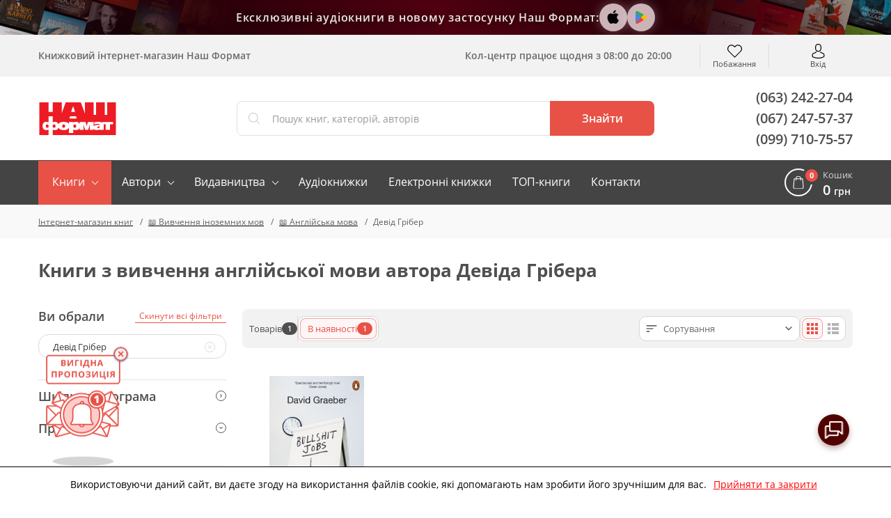

--- FILE ---
content_type: text/html; charset=UTF-8
request_url: https://nashformat.ua/catalog/anhliiska-mova/authors-devid-griber
body_size: 31697
content:
<!DOCTYPE html> <html lang="uk" prefix="og: http://ogp.me/ns#"> <head> <base href="https://nashformat.ua"> <script>
        ut_tracker = {
            start: function (name) {
                performance.mark(name + ':start');
            },
            end: function (name) {
                performance.mark(name + ':end');
                performance.measure(name, name + ':start', name + ':end');
                console.log(name + ' duration: ' + performance.getEntriesByName(name)[0].duration);
            }
        }
    </script> <title>Книги з вивчення англійської мови автора Девіда Грібера - купити в онлайн-книгарні Наш Формат</title> <meta charset="UTF-8"> <meta name="description" content="Купуйте Книги з вивчення англійської мови автора Девіда Грібера за найкращими цінами! ✅️ Інтернет-магазин Наш Формат ✅️ Швидка доставка по Україні."> <meta name="robots" content="index,follow"> <meta name="viewport" content="width=device-width, initial-scale=1.0, minimum-scale=1.0, maximum-scale=1.0, user-scalable=no"> <meta name="format-detection" content="telephone=no"> <meta name="theme-color" content="#E85146"> <meta name="bingbot" content="nocache"> <meta name="google-signin-client_id" content="537062872270-puh7ftaehcuurbu7i4nh2qhsih40716b.apps.googleusercontent.com"> <meta name="facebook-signin-client_id" content="953558538541499"> <meta name="google-site-verification" content="hzXuNEkVWeP5JZUQ2NYJEHIgazmkXqsKaUO-7sM1iiY"> <meta name="p:domain_verify" content="81446fa34b7d15a979361701744e1712"> <meta name="base_country" content="UA"><meta name="max_order_amount" content="1000"> <meta name="template" content="NF"> <meta name="preorder" content="1"> <meta name="lang_url" content=""> <meta name="currency" content="UAH"> <meta name="version" content="23223"> <link rel="preload" href="design/NF/fonts/opensanssemibold.woff2" as="font" type="font/woff2" crossorigin="anonymous"> <link rel="preload" href="design/NF/fonts/opensansregular.woff2" as="font" type="font/woff2" crossorigin="anonymous"> <link rel="preload" href="design/NF/fonts/opensansbold.woff2" as="font" type="font/woff2" crossorigin="anonymous"> <link rel="dns-prefetch" href="https://www.google-analytics.com"> <link rel="dns-prefetch" href="https://apis.google.com"> <link rel="dns-prefetch" href="https://www.google.com"> <link rel="dns-prefetch" href="https://googleads.g.doubleclick.net"> <link rel="dns-prefetch" href="https://www.googleadservices.com"> <script src="https://www.googletagmanager.com/gtag/js?id=AW-820404636"></script> <script>window.dataLayer = window.dataLayer || [];

        function gtag() {
            dataLayer.push(arguments);
        }

        gtag('js', new Date());
        gtag('config', 'AW-820404636');</script> <script>gtag("event", "page_view", { "send_to": "AW-820404636",
                "dynx_itemid": "",
                "dynx_pagetype": "category",
                "ecomm_prodid": "",
                "ecomm_pagetype": "category",
                "ecomm_totalvalue": "" });
        </script> <script>(function (w, d, s, l, i) {
            w[l] = w[l] || [];
            w[l].push({
                'gtm.start':
                    new Date().getTime(), event: 'gtm.js'
            });
            var f = d.getElementsByTagName(s)[0],
                j = d.createElement(s), dl = l != 'dataLayer' ? '&l=' + l : '';
            j.async = true;
            j.src =
                'https://www.googletagmanager.com/gtm.js?id=' + i + dl;
            f.parentNode.insertBefore(j, f);
        })(window, document, 'script', 'dataLayer', 'GTM-5TCG55H');</script> <script>(function (i, s, o, g, r, a, m) {
            i["esSdk"] = r;
            i[r] = i[r] || function () {
                (i[r].q = i[r].q || []).push(arguments)
            }, a = s.createElement(o), m = s.getElementsByTagName(o)[0];
            a.async = 1;
            a.src = g;
            m.parentNode.insertBefore(a, m)
        })(window, document, "script", "https://esputnik.com/scripts/v1/public/scripts?apiKey=eyJhbGciOiJSUzI1NiJ9.[base64].dRh2WPqRAaLbvp4GeFQXWJ7kMbLYVlT0R6FOVGQajCrt-islsDvehLs-N5q4BT91f7T5MKwJfsoXWbl7GRtMJg&domain=D71931F0-1374-423E-955C-44A3F8D70072", "es");
        es("pushOn");</script> <script>!function (f, b, e, v, n, t, s) {
            if (f.fbq) return;
            n = f.fbq = function () {
                n.callMethod ? n.callMethod.apply(n, arguments) : n.queue.push(arguments)
            };
            if (!f._fbq) f._fbq = n;
            n.push = n;
            n.loaded = !0;
            n.version = '2.0';
            n.queue = [];
            t = b.createElement(e);
            t.async = !0;
            t.src = v;
            s = b.getElementsByTagName(e)[0];
            s.parentNode.insertBefore(t, s)
        }(window, document, 'script', 'https://connect.facebook.net/en_US/fbevents.js');
        fbq('init', '2207454842856872');
        fbq('track', 'PageView');</script> <meta property="og:url" content="https://nashformat.ua/catalog/anhliiska-mova/authors-devid-griber"> <meta property="og:type" content="website"> <meta property="og:title" content="Девід Грібер"> <meta property="og:description" content="Девід Грібер"> <meta name="twitter:card" content="summary"> <meta name="twitter:title" content="Девід Грібер"> <meta name="twitter:description" content="Девід Грібер"> <meta property="og:image" content="https://nashformat.ua/design/NF/images/og-image.jpg"> <meta name="twitter:image" content="https://nashformat.ua/design/NF/images/og-image.jpg"> <link rel="image_src" href="https://nashformat.ua/design/NF/images/og-image.jpg"> <link rel="canonical" href="https://nashformat.ua/catalog/anhliiska-mova/authors-devid-griber"> <link rel="icon" href="design/NF/images/favicon.ico" type="image/x-icon"> <link rel="shortcut icon" href="design/NF/images/favicon.ico" type="image/x-icon"> <link rel="apple-touch-icon" href="design/NF/images/logo@192.png"> <link rel="prefetch" href="design/NF/images/sprite.svg"> <link rel="prefetch" href="design/NF/images/logo-nf.svg"> <link rel="prefetch" href="design/NF/images/ajax-loader.gif"> <link href="design/NF/dist/main.min.css?v=023223" rel="stylesheet"> <meta name="recaptcha" content="6LdEILIUAAAAAGZD0BSeo231DnHmAkP13Mr1ozkH"> <meta name="recaptcha_page" content="other"> </head> <body class=""> <noscript><img height="1" width="1" style="display:none" src="https://www.facebook.com/tr?id=2207454842856872&ev=PageView&noscript=1" alt="facebook pixel"></noscript> <noscript><iframe src="https://www.googletagmanager.com/ns.html?id=GTM-5TCG55H" height="0" width="0" style="display:none;visibility:hidden"></iframe></noscript> <header class="header"> <div class="header-apps"> <div class="header-apps__books header-apps__books--left"> <div class="header-apps__books-container"> <div class="header-apps__book header-apps__book--1"></div> <div class="header-apps__book header-apps__book--2"></div> <div class="header-apps__book header-apps__book--3"></div> <div class="header-apps__book header-apps__book--4"></div> <div class="header-apps__book header-apps__book--5"></div> </div> </div> <div class="header-apps-container"> <div class="header-apps__text" data-language="header_apps_text">Ексклюзивні аудіокниги в новому застосунку Наш Формат:</div> <div class="header-apps__links"> <a href="https://apps.apple.com/us/app/nash-format/id6743312629" target="_blank" title="Завантажити в App Store" class="header-apps__link header-apps__link--apple" data-language="app_store_link"> <svg width="28" height="28" viewBox="0 0 40 40" fill="none" xmlns="http://www.w3.org/2000/svg"><path d="M30.6319 14.5451C29.693 15.1053 28.9153 15.8885 28.3716 16.8216C27.8278 17.7547 27.5358 18.807 27.5229 19.8801C27.5266 21.0878 27.8936 22.268 28.5784 23.2743C29.2632 24.2807 30.2357 25.0691 31.3756 25.5418C30.9262 26.9555 30.2611 28.2952 29.4027 29.5158C28.1744 31.2397 26.8901 32.9637 24.9359 32.9637C22.9817 32.9637 22.4792 31.8567 20.2271 31.8567C18.0306 31.8567 17.2492 33 15.463 33C13.6768 33 12.4296 31.4031 10.9966 29.4433C9.10336 26.6979 8.06289 23.4781 8 20.1704C8 14.7262 11.6293 11.8412 15.2027 11.8412C17.1012 11.8412 18.6829 13.057 19.8739 13.057C21.0093 13.057 22.7774 11.7687 24.9364 11.7687C26.0464 11.7406 27.1465 11.9792 28.1397 12.4634C29.1329 12.9476 29.9888 13.6624 30.6319 14.5451ZM20.0232 11.4601C19.892 11.4597 19.7612 11.4476 19.6323 11.4239C19.5959 11.2568 19.5772 11.0865 19.5765 10.9157C19.6386 9.51125 20.1976 8.17112 21.1585 7.1231C22.237 5.91527 23.7487 5.15562 25.3834 5C25.4222 5.18507 25.4409 5.37362 25.4392 5.56252C25.4037 6.99504 24.865 8.37226 23.913 9.46398C23.4373 10.0364 22.8471 10.5085 22.1784 10.8516C21.5097 11.1948 20.7765 11.4018 20.0232 11.4601Z" fill="#000000"/></svg> </a> <a href="https://play.google.com/store/apps/details?id=com.nashformat.app&amp;hl=uk" target="_blank" title="Завантажити в Google Play" class="header-apps__link header-apps__link--google" data-language="play_store_link"> <svg width="20" height="20" viewBox="0 0 40 40" fill="none" xmlns="http://www.w3.org/2000/svg"><path d="M19.7008 19.2L4.30078 35.2999C4.80078 36.9999 6.40078 38.2999 8.30078 38.2999C9.10078 38.2999 9.80078 38.1 10.4008 37.7L27.8008 27.7999L19.7008 19.2Z" fill="#EA4335"/><path d="M35.2984 16.3999L27.7984 12.0999L19.3984 19.4999L27.8984 27.7999L35.3984 23.5999C36.6984 22.8999 37.5984 21.4999 37.5984 19.9999C37.4984 18.4999 36.5984 17.0999 35.2984 16.3999Z" fill="#FBBC04"/><path d="M4.29922 4.69995C4.19922 4.99995 4.19922 5.39995 4.19922 5.79995V34.2999C4.19922 34.6999 4.19922 35 4.29922 35.4L20.2992 19.7L4.29922 4.69995Z" fill="#4285F4"/><path d="M19.8008 20L27.8008 12.1L10.5008 2.29995C9.90078 1.89995 9.10078 1.69995 8.30078 1.69995C6.40078 1.69995 4.70078 2.99995 4.30078 4.69995L19.8008 20Z" fill="#34A853"/></svg> </a> <a href="/application" class="header-apps__link header-apps__link--app"></a> </div> </div> <div class="header-apps__books header-apps__books--right"> <div class="header-apps__books-container"> <div class="header-apps__book header-apps__book--1"></div> <div class="header-apps__book header-apps__book--2"></div> <div class="header-apps__book header-apps__book--3"></div> <div class="header-apps__book header-apps__book--4"></div> <div class="header-apps__book header-apps__book--5"></div> </div> </div> </div> <div class="header-top-wrapper"> <div class="container header-top"> <div class="header-top-menu-mobile"> </div> <div class="header-top-search-mobile"> <button type="button" id="headerSearchMobile" aria-label="Search"></button> </div> <div class="header-top-tagline">Книжковий інтернет-магазин Наш Формат</div> <div class="header-top-delivery"> <div class="top-callcenter-box" data-language="index_schedule_call_center">Кол-центр працює щодня з 08:00 до 20:00</div> </div> <div id="wishlistHeaderPlace"> <div id="wishlist"> <span class="header-top-wishes header-top-icon">
        Побажання
            </span> </div> </div> <div class="header-acc"> <div id="user-menu"> <a class="header-top-login header-top-icon js-loginPopupBtn" href="#" title="Вхід" data-language="index_login">Вхід</a> </div> </div> </div> </div> <div class="header-bot-wrapper"> <div class="container header-bot"> <div class="header-bot-logo"> <a href="/" class="header-bot-img"></a> </div> <div class="header-bot-search" id="searchHeaderPlace"> <form id="fn-search" class="header_search-form" action="search"> <div class="header_search-wrapper fn_search-wrapper"> <div class="header_search-icon"><svg xmlns="http://www.w3.org/2000/svg" width="24" height="24" viewBox="0 0 451 451"><path d="M447.05 428l-109.6-109.6c29.4-33.8 47.2-77.9 47.2-126.1C384.65 86.2 298.35 0 192.35 0 86.25 0 .05 86.3.05 192.3s86.3 192.3 192.3 192.3c48.2 0 92.3-17.8 126.1-47.2L428.05 447c2.6 2.6 6.1 4 9.5 4s6.9-1.3 9.5-4c5.2-5.2 5.2-13.8 0-19zM26.95 192.3c0-91.2 74.2-165.3 165.3-165.3 91.2 0 165.3 74.2 165.3 165.3s-74.1 165.4-165.3 165.4c-91.1 0-165.3-74.2-165.3-165.4z" fill="currentColor"/></svg></div> <input type="text" name="keyword" class="header_search-input fn-search" value="" placeholder="Пошук книг, категорій, авторів" data-language="index_search"> <button type="submit" class="header_search-button fn_search-button" data-language="index_search_btn"> <svg xmlns="http://www.w3.org/2000/svg" width="24" height="24" viewBox="0 0 451 451"><path d="M447.05 428l-109.6-109.6c29.4-33.8 47.2-77.9 47.2-126.1C384.65 86.2 298.35 0 192.35 0 86.25 0 .05 86.3.05 192.3s86.3 192.3 192.3 192.3c48.2 0 92.3-17.8 126.1-47.2L428.05 447c2.6 2.6 6.1 4 9.5 4s6.9-1.3 9.5-4c5.2-5.2 5.2-13.8 0-19zM26.95 192.3c0-91.2 74.2-165.3 165.3-165.3 91.2 0 165.3 74.2 165.3 165.3s-74.1 165.4-165.3 165.4c-91.1 0-165.3-74.2-165.3-165.4z" fill="currentColor"/></svg> <span class="hidden-sm-down">Знайти</span> </button> <ul class="main__search_preload ui-menu ui-widget ui-widget-content ui-front"> <li class="ui-menu-item title"> <span class="search_heading h2" data-language="index_search_preload_ttl">Популярні запити</span> </li> <li class="ui-menu-item product"> <a class="search_link search_product__in_stock ui-menu-item-wrapper" href="products/ya-romantyka-.-ilyustrovane-vydannya-955606"> <div class="search_img_wrap"> <img class="search_img" src="https://nashformat.ua/files/products/ya-romantyka-ilyustrovane-vydannya-955606.100x100.jpeg" alt="Я (романтика). Ілюстроване видання - фото обкладинки книги" loading="lazy"> </div> <div class="search_content p-l-1"> <span class="search_heading">Я (романтика). Ілюстроване видання</span> <div class="search_supheadings"> <span class="search_supheading">
                                                                            Микола Хвильовий                                                                    </span> </div> <div class="search_price"> <span class="search_suplogo btn_paper"></span> <span class="search_cur">210 грн</span> </div> </div> </a> </li> <li class="ui-menu-item product"> <a class="search_link search_product__in_stock ui-menu-item-wrapper" href="products/knyga-emilya-954937"> <div class="search_img_wrap"> <img class="search_img" src="https://nashformat.ua/files/products/knyga-emilya-954937.100x100.png" alt="Книга Еміля - фото обкладинки книги" loading="lazy"> </div> <div class="search_content p-l-1"> <span class="search_heading">Книга Еміля</span> <div class="search_supheadings"> <span class="search_supheading">
                                                                            Ілларіон Павлюк                                                                    </span> </div> <div class="search_price"> <span class="search_suplogo btn_paper"></span> <span class="search_cur">750 грн</span> </div> </div> </a> </li> <li class="ui-menu-item product"> <a class="search_link search_product__in_stock ui-menu-item-wrapper" href="products/nexus.-korotka-istoriya-informatsijnyh-merezh-vid-kam-yanogo-viku-do-shi-953150"> <div class="search_img_wrap"> <img class="search_img" src="https://nashformat.ua/files/products/nexus-korotka-istoriya-informatsijnyh-merezh-vid-kam-yanogo-viku-do-shi-953150.100x100.jpeg" alt="Nexus. Коротка історія інформаційних мереж від кам’яного віку до ШІ - фото обкладинки книги" loading="lazy"> </div> <div class="search_content p-l-1"> <span class="search_heading">Nexus. Коротка історія інформаційних мереж від кам’яного віку до ШІ</span> <div class="search_supheadings"> <span class="search_supheading">
                                                                            Ювал Ной Харарі                                                                    </span> </div> <div class="search_price"> <span class="search_suplogo btn_paper"></span> <span class="search_cur">571 грн</span> </div> </div> </a> </li> <li class="ui-menu-item product"> <a class="search_link search_product__in_stock ui-menu-item-wrapper" href="products/atomni-zvychky.-legkyj-i-perevirenyj-sposib-nabuty-korysnyh-zvychok-i-pozbutysya-zvychok-shkidlyvyh.-druge-vydannya-921247"> <div class="search_img_wrap"> <img class="search_img" src="https://nashformat.ua/files/products/42679-921247.100x100.jpeg" alt="Атомні звички. Легкий і перевірений  спосіб набути корисних звичок і позбутися звичок шкідливих. Друге видання - фото обкладинки книги" loading="lazy"> </div> <div class="search_content p-l-1"> <span class="search_heading">Атомні звички. Легкий і перевірений  спосіб набути корисних звичок і позбутися звичок шкідливих. Друге видання</span> <div class="search_supheadings"> <span class="search_supheading">
                                                                            Джеймс Клір                                                                    </span> </div> <div class="search_price"> <span class="search_suplogo btn_paper"></span> <span class="search_cur">425 грн</span> </div> </div> </a> </li> <li class="ui-menu-item product"> <a class="search_link search_product__in_stock ui-menu-item-wrapper" href="products/psyhologiya-vijskovoi-nekompetentnosti-709764"> <div class="search_img_wrap"> <img class="search_img" src="https://nashformat.ua/files/products/709764.100x100.jpg" alt="Психологія військової некомпетентності - фото обкладинки книги" loading="lazy"> </div> <div class="search_content p-l-1"> <span class="search_heading">Психологія військової некомпетентності</span> <div class="search_supheadings"> <span class="search_supheading">
                                                                            Норман Діксон                                                                    </span> </div> <div class="search_price"> <span class="search_suplogo btn_paper"></span> <span class="search_cur">590 грн</span> </div> </div> </a> </li> <li class="ui-menu-item product"> <a class="search_link search_product__in_stock ui-menu-item-wrapper" href="products/polyuvannya-na-uvagu.-yak-naspravdi-pobuduvaty-brend-i-zbilshyty-prodazhi-v-novomu-sviti-sotsmerezh-709819"> <div class="search_img_wrap"> <img class="search_img" src="https://nashformat.ua/files/products/709819.100x100.jpg" alt="Полювання на увагу. Як насправді побудувати бренд і збільшити продажі в новому світі соцмереж - фото обкладинки книги" loading="lazy"> </div> <div class="search_content p-l-1"> <span class="search_heading">Полювання на увагу. Як насправді побудувати бренд і збільшити продажі в новому світі соцмереж</span> <div class="search_supheadings"> <span class="search_supheading">
                                                                            Ґері Вайнерчук                                                                    </span> </div> <div class="search_price"> <span class="search_suplogo btn_paper"></span> <span class="search_cur">550 грн</span> </div> </div> </a> </li> <li class="ui-menu-item product"> <a class="search_link search_product__in_stock ui-menu-item-wrapper" href="products/audiobook-my-vporalysya-malyj-633084"> <div class="search_img_wrap"> <img class="search_img" src="https://nashformat.ua/files/products/audiobook-my-vporalysya-malyj-633084.100x100.jpeg" alt="Ми впоралися, малий - фото обкладинки книги" loading="lazy"> </div> <div class="search_content p-l-1"> <span class="search_heading">Ми впоралися, малий</span> <div class="search_supheadings"> <span class="search_supheading">
                                                                            Ентоні Гопкінс                                                                    </span> </div> <div class="search_price"> <span class="search_suplogo btn_audio"></span> <span class="search_cur">370 грн</span> </div> </div> </a> </li> <li class="ui-menu-item product"> <a class="search_link search_product__in_stock ui-menu-item-wrapper" href="products/audiobook-nikoly-ne-spynyajsya.-yak-zvilnyty-rozum-i-perevershyty-samogo-sebe-633010"> <div class="search_img_wrap"> <img class="search_img" src="https://nashformat.ua/files/products/audiobook-nikoly-ne-spynyajsya-yak-zvilnyty-rozum-i-perevershyty-samogo-sebe-633010.100x100.jpeg" alt="Ніколи не спиняйся. Як звільнити розум і перевершити самого себе - фото обкладинки книги" loading="lazy"> </div> <div class="search_content p-l-1"> <span class="search_heading">Ніколи не спиняйся. Як звільнити розум і перевершити самого себе</span> <div class="search_supheadings"> <span class="search_supheading">
                                                                            Девід Ґоґґінс                                                                    </span> </div> <div class="search_price"> <span class="search_suplogo btn_audio"></span> <span class="search_cur">370 грн</span> </div> </div> </a> </li> <li class="ui-menu-item product"> <a class="search_link search_product__in_stock ui-menu-item-wrapper" href="products/gemingvej-nichogo-ne-znae-953571"> <div class="search_img_wrap"> <img class="search_img" src="https://nashformat.ua/files/products/gemingvej-nichogo-ne-znae-953571.100x100.png" alt="Гемінґвей нічого не знає - фото обкладинки книги" loading="lazy"> </div> <div class="search_content p-l-1"> <span class="search_heading">Гемінґвей нічого не знає</span> <div class="search_supheadings"> <span class="search_supheading">
                                                                            Артур Дронь                                                                    </span> </div> <div class="search_price"> <span class="search_suplogo btn_paper"></span> <span class="search_cur">250 грн</span> </div> </div> </a> </li> <li class="ui-menu-item product"> <a class="search_link search_product__in_stock ui-menu-item-wrapper" href="products/bronovanyj-rozum.-bojovyj-stres-ta-psyhologiya-ekstremalnyh-sytuatsij-onovl.-vyd.-930878"> <div class="search_img_wrap"> <img class="search_img" src="https://nashformat.ua/files/products/bronyovanyi-rozum-cover-book-a5-final-ua_page-0001.100x100.jpg" alt="Броньований розум. Бойовий стрес та психологія екстремальних ситуацій (оновл. вид.) - фото обкладинки книги" loading="lazy"> </div> <div class="search_content p-l-1"> <span class="search_heading">Броньований розум. Бойовий стрес та психологія екстремальних ситуацій (оновл. вид.)</span> <div class="search_supheadings"> <span class="search_supheading">
                                                                            Костянтин (Valde) Ульянов                                                                    </span> </div> <div class="search_price"> <span class="search_suplogo btn_paper"></span> <span class="search_cur">741 грн</span> </div> </div> </a> </li> </ul> </div> </form> </div> <div class="header-bot-phones"> <a href="tel:+380632422704">(063) 242-27-04</a> <a href="tel:+380672475737">(067) 247-57-37</a> <a href="tel:+380997107557">(099) 710-75-57</a> </div> </div> </div> <nav class="navigation-wrapper"> <div class="container navigation"> <div id="nav-icon"> <span></span> <span></span> <span></span> <span></span> </div> <ul class="navigation-list navCategories"> <li class="navigation-li navigation-li_drop navigation-li_drop_red"> <a href="all-books" data-page="4">Книги</a> <div class="navigation-cat-drop" > <div class="navigation-cat-container"> <div id="fn-navCategories" class="fn-tooltip navigation-cat-wrapper"> <div class="main_menu_fav_items"> <div class="fav_item_wrapper"> <div class="fav_menu_item"> <a href="catalog/pidtrymaty-novi-proekty" class="fav_item_link"> <div class="fav_menu_item_icon"> <img src="files/menus/donate.svg" alt="Підтримати проєкти" loading="lazy"> </div> <span>Підтримати проєкти</span> </a> </div> </div> <div class="fav_item_wrapper"> <div class="fav_menu_item"> <a href="catalog/novynky-vydavnytstva--nash-format" class="fav_item_link"> <div class="fav_menu_item_icon"> <img src="files/menus/novynky.svg" alt="Новинки нашого видавництва" loading="lazy"> </div> <span>Новинки нашого видавництва</span> </a> </div> <div class="fav_menu_item"> <a href="catalog/top-20-nashoho-formatu" class="fav_item_link"> <div class="fav_menu_item_icon"> <img src="files/menus/top-20-nashoho-formatu.svg" alt="Топ-20 «Нашого Формату»" loading="lazy"> </div> <span>Топ-20 «Нашого Формату»</span> </a> </div> <div class="fav_menu_item"> <a href="catalog/top-30-knyzhok-2017-roku" class="fav_item_link"> <div class="fav_menu_item_icon"> <img src="files/menus/top-30-knyzhok-2017-roku.svg" alt="Топ книжок українських видавництв" loading="lazy"> </div> <span>Топ книжок українських видавництв</span> </a> </div> <div class="fav_menu_item"> <a href="catalog/hotuiutsia-do-druku" class="fav_item_link"> <div class="fav_menu_item_icon"> <img src="files/menus/hotuiutsia-do-druku.svg" alt="Ексклюзивний передпродаж" loading="lazy"> </div> <span>Ексклюзивний передпродаж</span> </a> </div> <div class="fav_menu_item"> <a href="catalog/anons-relizu" class="fav_item_link"> <div class="fav_menu_item_icon"> </div> <span>Видавничі плани Нашого Формату</span> </a> </div> <div class="fav_menu_item"> <a href="catalog/podarunkovi-sertyfikaty" class="fav_item_link"> <div class="fav_menu_item_icon"> <img src="files/menus/podarunkovi-sertyfikaty.png" alt="Сертифікати та подарунки" loading="lazy"> </div> <span>Сертифікати та подарунки</span> </a> </div> </div> <div class="fav_item_wrapper"> <div class="fav_menu_item"> <a href="catalog/elektronni-knyzhky" class="fav_item_link"> <div class="fav_menu_item_icon"> <img src="files/menus/ebook.svg" alt="Електронні книги" loading="lazy"> </div> <span>Електронні книги</span> </a> </div> <div class="fav_menu_item"> <a href="catalog/elektronni-audioknyhy" class="fav_item_link"> <div class="fav_menu_item_icon"> <img src="files/menus/audiobook.svg" alt="Аудіокниги" loading="lazy"> </div> <span>Аудіокниги</span> </a> </div> </div> <div class="fav_item_wrapper"> <div class="fav_menu_item"> <a href="authors" class="fav_item_link"> <div class="fav_menu_item_icon"> <img src="files/menus/authors.svg" alt="Автори книг" loading="lazy"> </div> <span>Автори книг</span> </a> </div> <div class="fav_menu_item"> <a href="publishers" class="fav_item_link"> <div class="fav_menu_item_icon"> <img src="files/menus/publishers.svg" alt="Видавництва" loading="lazy"> </div> <span>Видавництва</span> </a> </div> </div> <div class="fav_item_wrapper"> <div class="fav_menu_item"> <a href="faq-wartime" class="fav_item_link"> <div class="fav_menu_item_icon"> </div> <span>FAQ воєнного часу</span> </a> </div> </div> </div> </div> <div class="navigation-cat-col nav-main_menu-col"> <div class="main_fav_cat"> <div class="main_fav_cat_block"> <div class="main_fav_cat_link"> <a href="catalog/novynky">Новинки</a> </div> <div class="main_fav_subcat_list"> </div> </div> <div class="main_fav_cat_block"> <div class="main_fav_cat_link"> <a href="catalog/biznes">Бізнес</a> </div> <div class="main_fav_subcat_list"> </div> </div> <div class="main_fav_cat_block"> <div class="main_fav_cat_link"> <a href="catalog/suchasni-tehnologii">Сучасні технології та інновації</a> </div> <div class="main_fav_subcat_list"> </div> </div> <div class="main_fav_cat_block"> <div class="main_fav_cat_link"> <a href="catalog/motyvatsiina-literatura">Мотиваційна література</a> </div> <div class="main_fav_subcat_list"> <div class="main_fav_subcat_link"> <a href="catalog/psykholohiia-populiarna-testy">Популярна психологія</a> </div> </div> </div> <div class="main_fav_cat_block"> <div class="main_fav_cat_link"> <a href="catalog/marketynh-reklama-ta-pr">Маркетинг. Реклама та PR</a> </div> <div class="main_fav_subcat_list"> </div> </div> <div class="main_fav_cat_block"> <div class="main_fav_cat_link"> <a href="catalog/khudozhnia-literatura">Художня література</a> </div> <div class="main_fav_subcat_list"> </div> </div> <div class="main_fav_cat_block"> <div class="main_fav_cat_link"> <a href="catalog/komiksy-i-hrafichni-romany">Комікси і графічні романи</a> </div> <div class="main_fav_subcat_list"> </div> </div> <div class="main_fav_cat_block"> <div class="main_fav_cat_link"> <a href="catalog/podarunky-knygolyubam">Подарунки книголюбам</a> </div> <div class="main_fav_subcat_list"> </div> </div> <div class="main_fav_cat_block"> <div class="main_fav_cat_link"> <a href="catalog/dytiacha-literatura">Дитяча література</a> </div> <div class="main_fav_subcat_list"> </div> </div> <div class="main_fav_cat_block"> <div class="main_fav_cat_link"> <a href="catalog/shkilna-programa">Шкільна програма</a> </div> <div class="main_fav_subcat_list"> </div> </div> <div class="main_fav_cat_block"> <div class="main_fav_cat_link"> <a href="catalog/batkam-i-vykhovateliam">Батькам і вихователям</a> </div> <div class="main_fav_subcat_list"> </div> </div> <div class="main_fav_cat_block"> <div class="main_fav_cat_link"> <a href="catalog/non-fiction-inozemnymy-movamy">Non-fiction іноземними мовами</a> </div> <div class="main_fav_subcat_list"> </div> </div> <div class="main_fav_cat_block"> <div class="main_fav_cat_link"> <a href="catalog/hudozhnya-literatura-inozemnymy-movamy">Художня література іноземними мовами</a> </div> <div class="main_fav_subcat_list"> </div> </div> <div class="main_fav_cat_block"> <div class="main_fav_cat_link"> <a href="catalog/vyvchennia-inozemnykh-mov">Вивчення іноземних мов</a> </div> <div class="main_fav_subcat_list"> </div> </div> <div class="main_fav_cat_block"> <div class="main_fav_cat_link"> <a href="catalog/istoriia">Історія</a> </div> <div class="main_fav_subcat_list"> </div> </div> <div class="main_fav_cat_block"> <div class="main_fav_cat_link"> <a href="catalog/viiskova-sprava-spetssluzhby">Військова справа</a> </div> <div class="main_fav_subcat_list"> </div> </div> <div class="main_fav_cat_block"> <div class="main_fav_cat_link"> <a href="catalog/symvolika">Символіка</a> </div> <div class="main_fav_subcat_list"> <div class="main_fav_subcat_link"> <a href="catalog/prapory">Прапори</a> </div> </div> </div> <div class="main_fav_cat_block"> <div class="main_fav_cat_link"> <a href="catalog/mystetstvo-kultura">Мистецтво. Культура</a> </div> <div class="main_fav_subcat_list"> </div> </div> <div class="main_fav_cat_block"> <div class="main_fav_cat_link"> <a href="catalog/humanitarni-nauky">Гуманітарні науки</a> </div> <div class="main_fav_subcat_list"> <div class="main_fav_subcat_link"> <a href="catalog/literaturoznavstvo">Літературознавство</a> </div> <div class="main_fav_subcat_link"> <a href="catalog/sotsiolohiia">Соціологія</a> </div> <div class="main_fav_subcat_link"> <a href="catalog/filosofiia">Філософія</a> </div> <div class="main_fav_subcat_hidden"> <div class="main_fav_subcat_link"> <a href="catalog/politolohiia">Політологія</a> </div> <div class="main_fav_subcat_link"> <a href="catalog/vyvchennia-mov-filolohiia">Філологія</a> </div> </div> <div class="main_fav_subcat_more_wrapper"> <span class="fn_fav_subcat_more" data-language="subcat_more">Показати більше</span> </div> </div> </div> <div class="main_fav_cat_block"> <div class="main_fav_cat_link"> <a href="catalog/pryrodnychi-ta-tochni-nauky">Природничі та точні науки</a> </div> <div class="main_fav_subcat_list"> <div class="main_fav_subcat_link"> <a href="catalog/fizyka-khimiia-astronomiia">Фізика. Хімія. Астрономія</a> </div> <div class="main_fav_subcat_link"> <a href="catalog/matematyka-statystyka-analiz">Математика. Статистичний аналіз</a> </div> <div class="main_fav_subcat_link"> <a href="catalog/biolohiia-henetyka-heohrafiia">Біологія. Генетика. Географія</a> </div> </div> </div> <div class="main_fav_cat_block"> <div class="main_fav_cat_link"> <a href="catalog/dokumentalna-literatura">Документальна література</a> </div> <div class="main_fav_subcat_list"> <div class="main_fav_subcat_link"> <a href="catalog/publitsystyka">Публіцистика</a> </div> <div class="main_fav_subcat_link"> <a href="catalog/biohrafii">Біографії</a> </div> <div class="main_fav_subcat_link"> <a href="catalog/memuary">Мемуари</a> </div> </div> </div> <div class="main_fav_cat_block"> <div class="main_fav_cat_link"> <a href="catalog/kulinariia-napoi">Кулінарія. Напої</a> </div> <div class="main_fav_subcat_list"> </div> </div> <div class="main_fav_cat_block"> <div class="main_fav_cat_link"> <a href="catalog/medytsyna">Медицина</a> </div> <div class="main_fav_subcat_list"> </div> </div> <div class="main_fav_cat_block"> <div class="main_fav_cat_link"> <a href="catalog/podarunkovi-vydannia-albomy">Подарункові видання. Альбоми</a> </div> <div class="main_fav_subcat_list"> </div> </div> <div class="main_fav_cat_block"> <div class="main_fav_cat_link"> <a href="catalog/relihiia-ezoteryka-okkultni-nauky">Релігія. Езотерика. Оккультні науки</a> </div> <div class="main_fav_subcat_list"> </div> </div> <div class="main_fav_cat_block"> <div class="main_fav_cat_link"> <a href="catalog/yurydychna-literatura">Юридична література</a> </div> <div class="main_fav_subcat_list"> </div> </div> <div class="main_fav_cat_block"> <div class="main_fav_cat_link"> <a href="catalog/explore-ukraine-svitovi-pro-ukrainu">Explore Ukraine/ Світові про Україну</a> </div> <div class="main_fav_subcat_list"> </div> </div> <div class="main_fav_cat_block"> <div class="main_fav_cat_link"> <a href="catalog/periodychni-vydannya">Періодичні видання</a> </div> <div class="main_fav_subcat_list"> </div> </div> </div> <div class="main_bottom_menu"> <div class="bottom_menu_item all_books_link"> <a href="all-books" class="bottom_item_link"> <span>Всі категорії</span> </a> </div> <div class="bottom_menu_item"> <a href="top-books" class="bottom_item_link"> <span>Топ</span> </a> </div> <div class="bottom_menu_item"> <a href="compilations-books" class="bottom_item_link"> <span>Добірки</span> </a> </div> <div class="bottom_menu_item"> <a href="bookbinders-books" class="bottom_item_link"> <span>Вибір книголюбів</span> </a> </div> <div class="bottom_menu_item"> <a href="catalog/garazhnyj-rozprodazh" class="bottom_item_link"> <span>GARAGE SALE</span> </a> </div> </div> </div> </div> <div class="select_book_wrapper fn_book_selections_container"> <div class="select_book_inner light_theme"> <div class="select_book_left_page"> <div class="select_book_breadcrumb"> <span>Для кого обираєте книгу...</span> </div> <div class="select_question_wrapper"> <span class="select_question">Для кого обираєте книгу...</span> </div> <div class="select_back fn_close_select"> <svg width="24" height="24" viewBox="0 0 24 24" fill="none" xmlns="http://www.w3.org/2000/svg"><path fill-rule="evenodd" clip-rule="evenodd" d="M15.4004 16.6L14.0004 18L8.00039 12L14.0004 6L15.4004 7.4L10.8004 12L15.4004 16.6Z" fill="currentColor"/></svg> <span class="fn_book_selection_ajax" data-mode="close" data-id="0" data-language="book_selection_back">Назад</span> </div> </div> <div class="select_book_right_page"> <div class="select_answers_wrapper"> <div class="select_answer_wrappper"> <span class="fn_book_selection_ajax" data-mode="open" data-id="2">себе</span> </div> <div class="select_answer_wrappper"> <span class="fn_book_selection_ajax" data-mode="open" data-id="3">іншої людини...</span> </div> </div> </div> </div> </div> <div class="select_book_wrapper fn_book_selections_container" style="display: none"></div> </div> </li> <li class="navigation-li navigation-li_publish navigation-li_drop"> <a href="authors" data-page="8">Автори</a> <div class="navigation-cat-drop"> <div class="container navigation-cat-container fn-tooltip"> <ul class="navigation-list_inner"> <li data-image="https://nashformat.ua/files/products/709811.585x400.jpg" data-url="/products/my-vporalysya-malyj-709811"> <a href="authors/entoni-gopkins-books"> <span class="s-title" data-title="Ентоні Гопкінс"></span> <span class="navigation_text">Ентоні Гопкінс</span> </a> </li> <li data-image="https://nashformat.ua/files/products/kryvavi-zemli-953181.585x400.png" data-url="/products/kryvavi-zemli-953181"> <a href="authors/timoti-snajder-books"> <span class="s-title" data-title="Тімоті Снайдер"></span> <span class="navigation_text">Тімоті Снайдер</span> </a> </li> <li data-image="https://nashformat.ua/files/products/941204.585x400.jpg" data-url="/products/mova-mech.-yak-govoryla-radyanska-imperiya-941204"> <a href="authors/evgeniya-kuznetsova-books"> <span class="s-title" data-title="Євгенія Кузнєцова"></span> <span class="navigation_text">Євгенія Кузнєцова</span> </a> </li> <li data-image="https://nashformat.ua/files/products/709750.585x400.jpg" data-url="/products/vyznacheno-napered.-zhyttya-bez-svobody-voli-709750"> <a href="authors/robert-sapolski_2-books"> <span class="s-title" data-title="Роберт Сапольскі"></span> <span class="navigation_text">Роберт Сапольскі</span> </a> </li> <li data-image="https://nashformat.ua/files/products/planer_m.585x400.jpg" data-url="/products/planer-esentsialista-na-90-dniv-709779"> <a href="authors/greg-makkeon-books"> <span class="s-title" data-title="Ґреґ Маккеон"></span> <span class="navigation_text">Ґреґ Маккеон</span> </a> </li> <li data-image="https://nashformat.ua/files/products/atlant-rozpravyv-plechi-komplekt-z-troh-knyg-u-futlyari-702806.585x400.jpeg" data-url="/products/atlant-rozpravyv-plechi-komplekt-z-troh-knyg-u-futlyari-702806"> <a href="authors/ajn-rend-books"> <span class="s-title" data-title="Айн Ренд"></span> <span class="navigation_text">Айн Ренд</span> </a> </li> <li data-image="https://nashformat.ua/files/products/gemingvej-nichogo-ne-znae-953571.585x400.png" data-url="/products/gemingvej-nichogo-ne-znae-953571"> <a href="authors/artur-dron-books"> <span class="s-title" data-title="Артур Дронь"></span> <span class="navigation_text">Артур Дронь</span> </a> </li> <li data-image="https://nashformat.ua/files/products/709790.585x400.jpg" data-url="/products/nikoly-ne-spynyajsya.-yak-zvilnyty-rozum-i-perevershyty-samogo-sebe-709790"> <a href="authors/devid-goggins-books"> <span class="s-title" data-title="Девід Ґоґґінс"></span> <span class="navigation_text">Девід Ґоґґінс</span> </a> </li> <li class="navigation-viewall"> <a href="authors" data-language="features_all_author">
                                                        Дивитися всіх авторів
                                                                                                            </a> </li> </ul> <div class="navigation-cat-col"> <div class="navigation-cat-img fn-menu_banner_image" style="background-image: none;"> </div> </div> </div> </div> </li> <li class="navigation-li navigation-li_publish navigation-li_drop"> <a href="publishers" data-page="9">Видавництва</a> <div class="navigation-cat-drop"> <div class="container navigation-cat-container fn-tooltip"> <ul class="navigation-list_inner"> <li data-image="https://nashformat.ua/files/products/chip_wars_mockup.585x400.jpg" data-url="products/chypova-vijna.-borotba-za-najvazhlyvishu-tehnologiyu-u-sviti-709629"> <a href="publishers/nash-format-books"> <span class="s-title" data-title="Наш Формат"></span> <span class="navigation_text">Наш Формат</span> </a> </li> <li data-image="https://nashformat.ua/files/products/lyudyna-v-poshukah-spravzhnogo-sensu-703137.585x400.jpeg" data-url="products/lyudyna-v-poshukah-spravzhnogo-sensu-703137"> <a href="publishers/klub-simejnogo-dozvillya-books"> <span class="s-title" data-title="КСД"></span> <span class="navigation_text">КСД</span> </a> </li> <li data-image="https://nashformat.ua/files/products/drabyna-930124.585x400.jpeg" data-url="products/drabyna-930124"> <a href="publishers/vydavnytstvo-starogo-leva-books"> <span class="s-title" data-title="Видавництво Старого Лева"></span> <span class="navigation_text">Видавництво Старого Лева</span> </a> </li> <li data-image="https://nashformat.ua/files/products/teatr-yutub-seks-953148.585x400.png" data-url="products/teatr-yutub-seks-953148"> <a href="publishers/stretovych-books"> <span class="s-title" data-title="Stretovych"></span> <span class="navigation_text">Stretovych</span> </a> </li> <li data-image="https://nashformat.ua/files/products/944107.585x400.jpg" data-url="products/kosmos-pryjom-944107"> <a href="publishers/vivat-books"> <span class="s-title" data-title="Vivat"></span> <span class="navigation_text">Vivat</span> </a> </li> <li data-image="https://nashformat.ua/files/products/garri-potter-i-filosofskyj-kamin-gryfindorske-vydannya-948564.585x400.jpeg" data-url="products/garri-potter-i-filosofskyj-kamin.-gryfindorske-vydannya-948564"> <a href="publishers/a-ba-ba-ga-la-ma-ga-books"> <span class="s-title" data-title="А-ба-ба-га-ла-ма-га"></span> <span class="navigation_text">А-ба-ба-га-ла-ма-га</span> </a> </li> <li data-image="https://nashformat.ua/files/products/921708.585x400.jpg" data-url="products/vybir-921708"> <a href="publishers/-knygolav-books"> <span class="s-title" data-title="#книголав"></span> <span class="navigation_text">#книголав</span> </a> </li> <li data-image="https://nashformat.ua/files/products/926325.585x400.jpg" data-url="products/za-perekopom-e-zemlya.-krymskyj-roman-926325"> <a href="publishers/laboratoriya-books"> <span class="s-title" data-title="Cинтез сучасних та актуальних ідей та сенсів"></span> <span class="navigation_text">Лабораторія</span> </a> </li> <li data-image="https://nashformat.ua/files/products/shale.585x400.jpg" data-url="products/shale-pam-yati-927142"> <a href="publishers/choven-books"> <span class="s-title" data-title="Човен"></span> <span class="navigation_text">Човен</span> </a> </li> <li data-image="https://nashformat.ua/files/products/940056.585x400.jpg" data-url="products/sim-cholovikiv-evelin-g-yugo-940056"> <a href="publishers/artbooks-books"> <span class="s-title" data-title="Artbooks"></span> <span class="navigation_text">Artbooks</span> </a> </li> <li data-image="https://nashformat.ua/files/products/902824.585x400.jpg" data-url="products/projty-kriz-stiny-902824"> <a href="publishers/arthuss-books"> <span class="s-title" data-title="ArtHuss"></span> <span class="navigation_text">ArtHuss</span> </a> </li> <li data-image="https://nashformat.ua/files/products/42679-921247.585x400.jpeg" data-url="products/atomni-zvychky.-legkyj-i-perevirenyj-sposib-nabuty-korysnyh-zvychok-i-pozbutysya-zvychok-shkidlyvyh.-druge-vydannya-921247"> <a href="publishers/km-buks-books"> <span class="s-title" data-title="КМ-Букс"></span> <span class="navigation_text">КМ-Букс</span> </a> </li> <li class="navigation-viewall"> <a href="publishers" data-language="features_all_public">
                                                        Дивитися всі видавництва
                                                                                                            </a> </li> </ul> <div class="navigation-cat-col"> <div class="navigation-cat-img fn-menu_banner_image" style="background-image: none;"> </div> </div> </div> </div> </li> <li class="navigation-li"> <a href="catalog/elektronni-audioknyhy" data-page="11">Аудіокнижки</a> </li> <li class="navigation-li"> <a href="catalog/elektronni-knyzhky" data-page="85">Електронні книжки</a> </li> <li class="navigation-li"> <a href="top-books" data-page="62">ТОП-книги</a> </li> <li class="navigation-li"> <a href="contacts" data-page="114">Контакти</a> </li> </ul> <div class="navigation_right_block"> <div class="search_menu_place" id="searchMenuPlace"></div> <div class="wishlist_menu_place" id="wishlistMenuPlace"></div> <div id="cart_informer" class="cart-wrapper"> <div class="cart"> <span class="cart-icon"> <i class="cart-count">0</i> </span> <div class="cart-right"> <span class="cart-name" data-language="cart_header">Кошик</span> <span class="cart-cost">0 <span class="cart-cost_small">грн</span></span> </div> </div> </div> </div> </div> </nav> </header> <div id="fn-content"> <div class="breadcrumbs-wrapper"> <ul class="breadcrumb" itemscope itemtype="http://schema.org/BreadcrumbList"> <li itemprop="itemListElement" itemscope itemtype="http://schema.org/ListItem"> <a itemprop="item" href="/" data-language="breadcrumb_home" title="Інтернет-магазин книг"><span itemprop="name">Інтернет-магазин книг</span></a> <i itemprop="position" content="1" class="i-caret-right" aria-hidden="true"></i> </li> <li itemprop="itemListElement" itemscope itemtype="http://schema.org/ListItem"> <a itemprop="item" href="https://nashformat.ua/catalog/vyvchennia-inozemnykh-mov" title="Вивчення іноземних мов"><span itemprop="name">&#128214;  Вивчення іноземних мов</span></a> <i itemprop="position" content="2" class="i-caret-right" aria-hidden="true"></i> </li> <li itemprop="itemListElement" itemscope itemtype="http://schema.org/ListItem"> <a itemprop="item" href="https://nashformat.ua/catalog/anhliiska-mova" title="Англійська мова"><span itemprop="name">&#128214;  Англійська мова</span></a> <i itemprop="position" content="3" class="i-caret-right" aria-hidden="true"></i> </li> <li itemprop="itemListElement" itemscope itemtype="http://schema.org/ListItem"> <span itemprop="name">Девід Грібер</span> <meta itemprop="position" content="4"> </li> </ul> </div> <div class="container allprod container_relative"> <div class="row"> <h1 class="h1 category-title products-category-title">Книги з вивчення англійської мови автора Девіда Грібера</h1> </div> <div class="row"> <div class="col-xl-3 col-lg-12"> <div class="features-bg"></div> <div class="features-container features-wrapper clearfix" id="featuresContainer"> <div class="filter_remove_wrapper"> <div class="filter_remove_row"> <div class="filter_remove_heading" data-language="features_selected">Ви обрали</div> <div class="option filter_remove_btn"> <form method="post"> <button type="submit" name="url_seo_hide" class="remove_all" value="https://nashformat.ua/catalog/anhliiska-mova"><span class="value">Скинути всі фільтри</span></button> </form> </div> </div> <div class="option filter_remove_item"> <div> <span class="value">Девід Грібер</span> </div> <form method="post" data-feature="26" data-url="devid-griber"> <button type="submit" name="url_seo_hide" class="remove" value="/catalog/anhliiska-mova" data-feature="26" data-url="devid-griber">×</button> </form> </div> </div> <div class="features-heading-mob"> <h3 class="features-heading features-heading-title" data-language="filter_title">Фільтр</h3> <button type="button" id="featuresClose" class="features-heading-close" data-language="filter_close">Закрити фільтр</button> </div> <div id="fn-features" data-category="190"> <div class="filter-display-none" id="filter-none"> <div class="filter"> <a class="features is_ajax" data-target="shkilnaprograma" data-toggle="collapse" data-id="42" data-feature="shkilnaprograma">Шкільна програма<i class="product-features_circle"></i></a> </div> <div class="features filter-list collapse shkilnaprograma" data-id="42" data-feature="shkilnaprograma"> <div class="well variants"> </div> </div> <div class="filter"> <a class="features is_ajax active" data-target="propozytsii" data-toggle="collapse" data-id="35" data-feature="propozytsii">Пропозиції<i class="product-features_circle"></i></a> </div> <div class="features filter-list collapse in propozytsii" data-id="35" data-feature="propozytsii"> <div class="well variants"> </div> </div> <div class="filter"> <a class="features is_ajax active" data-target="authors" data-toggle="collapse" data-id="26" data-feature="authors">Автори<i class="product-features_circle"></i></a> </div> <div class="features filter-list collapse in authors" data-id="26" data-feature="authors"> <div class="clearfix"> <input type="text" class="c-input clearfix col-xs-12" id="filter_authors" value="" placeholder="Почніть щось вводити..."> </div> <div class="well variants"> </div> </div> <div class="filter"> <a class="features is_ajax" data-target="publishers" data-toggle="collapse" data-id="1" data-feature="publishers">Видавництва<i class="product-features_circle"></i></a> </div> <div class="features filter-list collapse publishers" data-id="1" data-feature="publishers"> <div class="clearfix"> <input type="text" class="c-input clearfix col-xs-12" id="filter_publishers" value="" placeholder="Почніть щось вводити..."> </div> <div class="well variants"> </div> </div> <div class="filter"> <a class="features is_ajax" data-target="rikvydannya" data-toggle="collapse" data-id="4" data-feature="rikvydannya">Рік видання<i class="product-features_circle"></i></a> </div> <div class="features filter-list collapse rikvydannya" data-id="4" data-feature="rikvydannya"> <div class="clearfix"> <input type="text" class="c-input clearfix col-xs-12" id="filter_rikvydannya" value="" placeholder="Почніть щось вводити..."> </div> <div class="well variants"> </div> </div> <div class="filter"> <a class="features is_ajax" data-target="paliturka" data-toggle="collapse" data-id="2" data-feature="paliturka">Палітурка<i class="product-features_circle"></i></a> </div> <div class="features filter-list collapse paliturka" data-id="2" data-feature="paliturka"> <div class="clearfix"> <input type="text" class="c-input clearfix col-xs-12" id="filter_paliturka" value="" placeholder="Почніть щось вводити..."> </div> <div class="well variants"> </div> </div> <div class="filter"> <a class="features is_ajax" data-target="perekladachi" data-toggle="collapse" data-id="29" data-feature="perekladachi">Перекладачі<i class="product-features_circle"></i></a> </div> <div class="features filter-list collapse perekladachi" data-id="29" data-feature="perekladachi"> <div class="clearfix"> <input type="text" class="c-input clearfix col-xs-12" id="filter_perekladachi" value="" placeholder="Почніть щось вводити..."> </div> <div class="well variants"> </div> </div> <div class="filter"> <a class="features is_ajax" data-target="mova" data-toggle="collapse" data-id="3" data-feature="mova">Мова<i class="product-features_circle"></i></a> </div> <div class="features filter-list collapse mova" data-id="3" data-feature="mova"> <div class="clearfix"> <input type="text" class="c-input clearfix col-xs-12" id="filter_mova" value="" placeholder="Почніть щось вводити..."> </div> <div class="well variants"> </div> </div> <div class="filter"> <a class="features is_ajax" data-target="seriya" data-toggle="collapse" data-id="5" data-feature="seriya">Серія<i class="product-features_circle"></i></a> </div> <div class="features filter-list collapse seriya" data-id="5" data-feature="seriya"> <div class="clearfix"> <input type="text" class="c-input clearfix col-xs-12" id="filter_seriya" value="" placeholder="Почніть щось вводити..."> </div> <div class="well variants"> </div> </div> <div class="filter"> <a class="features is_ajax" data-target="rivenpocefr" data-toggle="collapse" data-id="27" data-feature="rivenpocefr">Рівень по CEFR<i class="product-features_circle"></i></a> </div> <div class="features filter-list collapse rivenpocefr" data-id="27" data-feature="rivenpocefr"> <div class="clearfix"> <input type="text" class="c-input clearfix col-xs-12" id="filter_rivenpocefr" value="" placeholder="Почніть щось вводити..."> </div> <div class="well variants"> </div> </div> <div class="filter"> <a class="features is_ajax" data-target="vik" data-toggle="collapse" data-id="44" data-feature="vik">Вік<i class="product-features_circle"></i></a> </div> <div class="features filter-list collapse vik" data-id="44" data-feature="vik"> <div class="clearfix"> <input type="text" class="c-input clearfix col-xs-12" id="filter_vik" value="" placeholder="Почніть щось вводити..."> </div> <div class="well variants"> </div> </div> <div class="feature_prices"> <div class="filter col-xs-12"> <a data-target="features_price" data-toggle="collapse" class="filter_price active" data-language="features_price">Ціна<i class="product-features_circle"></i></a> </div> <div class="filter-list collapse in features_price"> <div class="well price features_price_grid"> <div class="features_price_box"> <input id="fn-slider-min" name="p[min]" value="666" data-price="666" type="text" class="form-control"> <label for="fn-slider-min" class="features_price_currency" data-language="uah">грн</label> </div> <div class="features_price_box features_price_dash">—</div> <div class="features_price_box"> <input id="fn-slider-max" name="p[max]" value="666" data-price="666" type="text" class="form-control"> <label for="fn-slider-max" class="features_price_currency" data-language="uah">грн</label> </div> <div class="features_price_box slider-price"> <div id="fn-slider-price"></div> </div> </div> </div> </div> </div> </div> <div class="compilations_tags"> <div class="compilations_tags-title" data-language="compilations_tags_title">Жанри та теми категорії <span class="compilations_tags_bright">Англійська мова: навчальні матеріали</span></div> <div class="compilations_tags-content"> <a href="compilations-books/bestselery-the-new-york-times" class="compilations_tags-link">New York Times Bestseller</a> <a href="compilations-books/bestselery-amazon" class="compilations_tags-link">Бестселери Amazon</a> <a href="compilations-books/shtuchnyj-intelekt" class="compilations_tags-link">Штучний інтелект</a> <a href="compilations-books/military-books" class="compilations_tags-link">Military books</a> <a href="compilations-books/knyzhkovi-ekranizatsii" class="compilations_tags-link">Книжкові екранізації</a> <a href="compilations-books/knygy-yaki-ekranizovano-u-2024" class="compilations_tags-link">Екранізовано</a> <a href="compilations-books/rosijsko-ukrainska-vijna" class="compilations_tags-link">Російсько-українська війна</a> <a href="compilations-books/the-man-booker-prize" class="compilations_tags-link">The Booker Prize</a> </div> </div> <div class="compilations_modal-hidden" style="display: none;"> <div class="compilations_modal fn_compilations_modal"> <div class="compilations_modal-title" data-language="compilations_tags_title">Жанри та теми категорії <span class="compilations_tags_bright">Англійська мова: навчальні матеріали</span></div> <div class="compilations_modal-content"> <a href="compilations-books/bestselery-the-new-york-times" class="compilations_tags-link">New York Times Bestseller</a> <a href="compilations-books/bestselery-amazon" class="compilations_tags-link">Бестселери Amazon</a> <a href="compilations-books/shtuchnyj-intelekt" class="compilations_tags-link">Штучний інтелект</a> <a href="compilations-books/military-books" class="compilations_tags-link">Military books</a> <a href="compilations-books/knyzhkovi-ekranizatsii" class="compilations_tags-link">Книжкові екранізації</a> <a href="compilations-books/knygy-yaki-ekranizovano-u-2024" class="compilations_tags-link">Екранізовано</a> <a href="compilations-books/rosijsko-ukrainska-vijna" class="compilations_tags-link">Російсько-українська війна</a> <a href="compilations-books/the-man-booker-prize" class="compilations_tags-link">The Booker Prize</a> </div> </div> </div> </div> </div> <div class="col-xl-9 col-lg-12 content"> <button type="button" class="products_filter-button fn_products_filter-toggle" data-language="filter_title"> <svg xmlns="http://www.w3.org/2000/svg" width="24" height="24" viewBox="0 -960 960 960" fill="none"><path d="M440-240q-17 0-28.5-11.5T400-280q0-17 11.5-28.5T440-320h80q17 0 28.5 11.5T560-280q0 17-11.5 28.5T520-240h-80ZM280-440q-17 0-28.5-11.5T240-480q0-17 11.5-28.5T280-520h400q17 0 28.5 11.5T720-480q0 17-11.5 28.5T680-440H280ZM160-640q-17 0-28.5-11.5T120-680q0-17 11.5-28.5T160-720h640q17 0 28.5 11.5T840-680q0 17-11.5 28.5T800-640H160Z" fill="currentColor"/></svg> <span>Фільтр</span> </button> <div id="fn-products_sort" class="products_sort"> <div class="products_sort-left"> <div class="products_sort-counter"> <span class="products_sort-counter-name" data-language="products_stock_all">Товарів</span> <span class="products_sort-counter-value">1</span> </div> <div class="products_sort-stocks is_ajax"> <form action="/catalog/anhliiska-mova/authors-devid-griber"> <button type="submit" class="products_sort-stock active" data-language="products_by_instock">
                            В наявності <span>1</span> </button> </form> </div> </div> <div class="products_sort-right"> <form action="/catalog/anhliiska-mova/authors-devid-griber" class="products_sort-sorting"> <svg xmlns="http://www.w3.org/2000/svg" width="24" height="24" viewBox="0 -960 960 960" fill="none"><path d="M160-240q-17 0-28.5-11.5T120-280q0-17 11.5-28.5T160-320h160q17 0 28.5 11.5T360-280q0 17-11.5 28.5T320-240H160Zm0-200q-17 0-28.5-11.5T120-480q0-17 11.5-28.5T160-520h400q17 0 28.5 11.5T600-480q0 17-11.5 28.5T560-440H160Zm0-200q-17 0-28.5-11.5T120-680q0-17 11.5-28.5T160-720h640q17 0 28.5 11.5T840-680q0 17-11.5 28.5T800-640H160Z" fill="currentColor"/></svg> <select name="sort" class="products_sort-sorting-select" onchange="this.form.submit();"> <option data-language="products_by_sorting" disabled selected>Сортування</option> <option value="discount" data-language="products_by_discount">За знижкою</option> <option value="recommended" data-language="products_by_recommended">Рекомендовані</option> <option value="created" data-language="products_by_created">Новинки</option> <option value="views" data-language="products_by_views">За популярністю</option> <option value="price" data-language="products_by_price">За ціною (за збільшенням)</option> <option value="price_desc" data-language="products_by_price_desc">За ціною (за зменшенням)</option> <option value="name" data-language="products_by_name">За назвою (від А до Я)</option> <option value="name_desc" data-language="products_by_name_desc">За назвою (від Я до А)</option> <option value="goodreads" data-language="products_by_goodreads">За рейтингом GoodReads</option> </select> <svg xmlns="http://www.w3.org/2000/svg" width="24" height="24" viewBox="0 -960 960 960" fill="none"><path d="M480-361q-8 0-15-2.5t-13-8.5L268-556q-11-11-11-28t11-28q11-11 28-11t28 11l156 156 156-156q11-11 28-11t28 11q11 11 11 28t-11 28L508-372q-6 6-13 8.5t-15 2.5Z" fill="currentColor"/></svg> </form> <div class="products_sort-templates is_ajax"> <button type="button" class="products_sort-template products_sort-template-table fn_products-template active" title="Плиткою" aria-label="Плиткою" data-url="https://nashformat.ua/catalog/anhliiska-mova/authors-devid-griber/view-table" data-mode="view_catalog" data-template="table" data-language="template_table"> <svg xmlns="http://www.w3.org/2000/svg" fill="currentColor" viewBox="0 0 59 59"><rect width="15" height="15" x="0"  y="0"/><rect width="15" height="15" x="22" y="0"/><rect width="15" height="15" x="44" y="0"/><rect width="15" height="15" x="0"  y="22"/><rect width="15" height="15" x="22" y="22"/><rect width="15" height="15" x="44" y="22"/><rect width="15" height="15" x="0"  y="44"/><rect width="15" height="15" x="22" y="44"/><rect width="15" height="15" x="44" y="44"/></svg> </button> <button type="button" class="products_sort-template products_sort-template-list fn_products-template" title="Списком" aria-label="Списком" data-url="https://nashformat.ua/catalog/anhliiska-mova/authors-devid-griber/view-list" data-mode="view_catalog" data-template="list" data-language="template_list"> <svg xmlns="http://www.w3.org/2000/svg" fill="currentColor" viewBox="0 0 59 59"><rect width="15" height="15" x="0"  y="0"/><rect width="37" height="15" x="22" y="0"/><rect width="15" height="15" x="0"  y="22"/><rect width="37" height="15" x="22" y="22"/><rect width="15" height="15" x="0"  y="44"/><rect width="37" height="15" x="22" y="44"/></svg> </button> </div> </div> </div> <div id="fn-products_content" class="row products"> <div class="row item product_item"> <div class="col-md-4 col-lg-6 col-xl-4 products-item"> <div class="novelities-item item_incatalog fn-transfer fn_product"> <div class="novelities-img"> <div class="novimage_wrapper"> <a class="card-image" href="products/bullshit-jobs-the-rise-of-pointless-work-and-what-we-can-do-about-it-916588" title="Bullshit Jobs : The Rise of Pointless Work, and What We Can Do About It"> <img class="fn-img" src="https://nashformat.ua/files/products/bullshit-jobs-the-rise-of-pointless-work-and-what-we-can-do-about-it-916588.170x250.jpeg" alt="Bullshit Jobs : The Rise of Pointless Work, and What We Can Do About It - фото обкладинки книги" title="Bullshit Jobs : The Rise of Pointless Work, and What We Can Do About It" loading="lazy"> <div class="background"></div> </a> <button type="button" data-id="37758" class="product-list_wishlist i-favorites fn-wishlist fn-wishlist_37758" data-language="tiny_products_add_favorite" title="До побажань" data-remove-text="Видалити" data-add-text="До побажань"> <i class="i i-heart" aria-hidden="true"></i> <span class="wished_users number-wished">
                                            8
                                    </span> </button> </div> </div> <div class="novelities-info"> <div class="novelities-info_title"> <a href="products/bullshit-jobs-the-rise-of-pointless-work-and-what-we-can-do-about-it-916588" class="fn_product_name" title="Bullshit Jobs : The Rise of Pointless Work, and What We Can Do About It" data-product="37758" data-category="" data-price="666" data-sku="916588">Bullshit Jobs : The Rise of Pointless Work, and What We Can Do About It</a> </div> <div class="novelities-info_author" title="Девід Грібер">
                            Девід Грібер                    </div> <div class="book_types book_types__custom"> <a href="products/bullshit-jobs-the-rise-of-pointless-work-and-what-we-can-do-about-it-916588" class="book_types__item active" title="Паперова"> <i class="book_types__img book_types__img-paper"></i> </a> </div> <div class="cost-block"> <div class="row"> <span class="cost-count">666</span> <span class="cost-currency">грн</span> </div> </div> <form action="cart" class="fn-variants"> <select name="variant" class="fn-variant form-control c-select hidden-xs-up"> <option value="50623" data-product="37758" data-price="666" data-stock="60" data-cprice="666" data-sku="916588">Bullshit Jobs : The Rise of Pointless Work, and What We Can Do About It</option> </select> <div class="btn-block"> <div class="add-btn"> <div class="form-group"> <div class="row"> <button class="fn-is_stock btn btn_buy variant_50623 fn_variant_50623" data-language="product_add_cart" data-remove-text="У кошику" data-add-text="Купити">
            Купити        </button> </div> </div> </div> </div> </form> <div class="novelities-hidden"> <span class="novelities-hidden_row color_dark-gray span_small">
                    Рік видання: 2019                </span> <span class="novelities-hidden_row color_dark-gray span_small">
                    Палітурка: м’яка                </span> <span class="color_green">
                                            Книга в наявності
                                    </span> </div> </div> </div> </div> </div> </div> </div> </div> <div class="row shpu_pagination"> <div class="col-lg-3"></div><div class="col-lg-9 text-center"> </div> </div> <div class="live_pagination"> </div> </div> <script type="application/ld+json">
        {
            "@context": "https://schema.org",
            "@type": "Product",
            "name": "Девід Грібер",
            "offers": {
                "@type": "AggregateOffer",
                "offerCount": "1",
                "highPrice": "666",
                "lowPrice": "666",
                "priceCurrency": "UAH",
                "shippingDetails": {
                    "@type": "OfferShippingDetails",
                    "shippingRate": {
                        "@type": "MonetaryAmount",
                        "value": 0,
                        "currency": "UAH"
                    }
                }
            }
        }
        </script> </div> <footer class="footer footer-indent-top"> <div class="container footer-grid"> <div class="footer-col"> <span class="footer-title footer-title_toggle" data-language="index_top_categories">Популярні категорії</span> <ul class="footer-navlist"> <li> <a href="catalog/elektronni-knyzhky" data-page="40">Електронні книжки</a> </li> <li> <a href="catalog/top-20-nashoho-formatu" data-page="41">Найкращі книги сучасності</a> </li> <li> <a href="catalog/novynky" data-page="42">Нові книги 2025</a> </li> <li> <a href="catalog/biznes" data-page="43">Бізнес література</a> </li> <li> <a href="catalog/viiskova-sprava-spetssluzhby" data-page="44">Історична література</a> </li> <li> <a href="catalog/khudozhnia-literatura" data-page="45">Художні книги</a> </li> <li> <a href="catalog/dytiacha-literatura" data-page="46">Дитячі книжки</a> </li> </ul> </div> <div class="footer-col"> <div> <span class="footer-title footer-title_toggle" data-language="index_footer_info">Куточок споживача</span> <ul class="footer-navlist"> <li> <a href="about" data-page="17">Про компанію</a> </li> <li> <a href="payments" data-page="18">Оплата</a> </li> <li> <a href="delivery" data-page="19">Доставка</a> </li> <li> <a href="loyalty" data-page="20">Програма лояльності</a> </li> <li> <a href="about-registration" data-page="21">Про реєстрацію</a> </li> <li> <a href="vacancy" data-page="23">Вакансії</a> </li> <li> <a href="books-return-policy" data-page="63">Повернення товару</a> </li> <li> <a href="faq-wartime" data-page="86">FAQ воєнного часу</a> </li> <li> <a href="zsu-books" data-page="108">Книжки для ЗСУ</a> </li> <li> <a href="offer" data-page="109">Публічна оферта для покупців</a> </li> <li> <a href="public-offer" data-page="110">Публічна оферта для благодійників</a> </li> </ul> </div> </div> <div class="footer-col"> <span class="footer-title footer-title_toggle" data-language="index_footer_blog">Співпраця</span> <ul class="footer-navlist"> <li> <a href="corporate" data-page="12">Бізнес до бізнесу: корпоративна співпраця</a> </li> <li> <a href="zaproponujte-nam-knizhku" data-page="13">Запропонуйте нам книжку</a> </li> <li> <a href="control" data-page="14">Як стати контрольним читачем книжок Наш Формат?</a> </li> <li> <a href="catalog/elektronni-audioknyhy" data-page="15">Створення якісної української аудіокниги</a> </li> <li> <a href="povidomte-pro-pomylku" data-page="16">Помилка в книжці «Нашого Формату»</a> </li> <li> <a href="international-cooperation" data-page="107">International cooperation</a> </li> </ul> </div> <div class="footer-col"> <span class="footer-title" data-language="index_contacts">Контакти</span> <ul class="footer-contacts"> <li class="footer-contact footer-contact_addr"> <a href="https://www.google.com.ua/maps/place/%D0%9D%D0%B0%D1%88+%D0%A4%D0%BE%D1%80%D0%BC%D0%B0%D1%82/@50.4476437,30.4979734,15z/data=!4m5!3m4!1s0x0:0x668765ae0d223506!8m2!3d50.4476437!4d30.4979734?shorturl=1" rel="nofollow noopener" target="_blank" data-language="index_address">пров. Алли Горської 5, Київ, Україна, 01032</a> </li> <li class="footer-contact footer-contact_phone"> <a href="tel:+380442225349">(044) 222-53-49</a>, <a href="tel:+380672475737">(067) 247-57-37</a> </li> <li class="footer-contact footer-contact_mail"> <a href="mailto:client@nashformat.ua">client@nashformat.ua</a> </li> </ul> <div class="footer-apps"> <div class="footer-apps__text" data-language="footer_apps_text">Слухайте улюблені книги в новому застосунку Наш Формат:</div> <div class="footer-apps__links"> <a href="https://apps.apple.com/us/app/nash-format/id6743312629" target="_blank" title="Завантажити в App Store" class="footer-apps__link" data-language="app_store_link"> <svg width="135" height="40" viewBox="0 0 135 40" fill="none" xmlns="http://www.w3.org/2000/svg"><path d="M30.1252 19.7841C30.0962 16.5611 32.7642 14.9931 32.8862 14.9201C31.3752 12.7171 29.0332 12.4161 28.2102 12.3921C26.2432 12.1851 24.3352 13.5691 23.3332 13.5691C22.3112 13.5691 20.7682 12.4121 19.1052 12.4461C16.9652 12.4791 14.9632 13.7181 13.8652 15.6421C11.5992 19.5651 13.2892 25.3301 15.4602 28.5011C16.5462 30.0541 17.8152 31.7881 19.4762 31.7271C21.1012 31.6601 21.7082 30.6911 23.6692 30.6911C25.6122 30.6911 26.1822 31.7271 27.8762 31.6881C29.6202 31.6601 30.7182 30.1281 31.7662 28.5611C33.0212 26.7811 33.5252 25.0281 33.5452 24.9381C33.5042 24.9241 30.1582 23.6471 30.1252 19.7841Z" fill="#100F0D"/><path d="M26.9232 10.306C27.7972 9.21304 28.3952 7.72604 28.2292 6.21704C26.9642 6.27304 25.3822 7.09204 24.4712 8.16104C23.6652 9.10304 22.9452 10.647 23.1312 12.099C24.5522 12.205 26.0112 11.382 26.9232 10.306Z" fill="#100F0D"/><path d="M53.6413 31.5039H51.3703L50.1263 27.5949H45.8022L44.6172 31.5039H42.4062L46.6903 18.1959H49.3363L53.6413 31.5039ZM49.7513 25.9549L48.6263 22.4799C48.5073 22.1249 48.2842 21.2889 47.9552 19.9729H47.9152C47.7842 20.5389 47.5732 21.3749 47.2832 22.4799L46.1782 25.9549H49.7513Z" fill="#100F0D"/><path d="M64.6551 26.5879C64.6551 28.2199 64.2141 29.5099 63.3321 30.4569C62.5421 31.2999 61.5611 31.7209 60.3901 31.7209C59.1261 31.7209 58.2181 31.2669 57.6651 30.3589H57.6251V35.4139H55.4931V25.0669C55.4931 24.0409 55.4661 22.9879 55.4141 21.9079H57.2891L57.4081 23.4289H57.4481C58.1591 22.2829 59.2381 21.7109 60.6861 21.7109C61.8181 21.7109 62.7631 22.1579 63.5191 23.0529C64.2771 23.9489 64.6551 25.1269 64.6551 26.5879ZM62.4831 26.6659C62.4831 25.7319 62.2731 24.9619 61.8511 24.3559C61.3901 23.7239 60.7711 23.4079 59.9951 23.4079C59.4691 23.4079 58.9911 23.5839 58.5641 23.9309C58.1361 24.2809 57.8561 24.7379 57.7251 25.3039C57.6591 25.5679 57.6261 25.7839 57.6261 25.9539V27.5539C57.6261 28.2519 57.8401 28.8409 58.2681 29.3219C58.6961 29.8029 59.2521 30.0429 59.9361 30.0429C60.7391 30.0429 61.3641 29.7329 61.8111 29.1149C62.2591 28.4959 62.4831 27.6799 62.4831 26.6659Z" fill="#100F0D"/><path d="M75.6931 26.5879C75.6931 28.2199 75.2521 29.5099 74.3691 30.4569C73.5801 31.2999 72.5991 31.7209 71.4281 31.7209C70.1641 31.7209 69.2561 31.2669 68.7041 30.3589H68.6641V35.4139H66.5321V25.0669C66.5321 24.0409 66.5051 22.9879 66.4531 21.9079H68.3281L68.4471 23.4289H68.4871C69.1971 22.2829 70.2761 21.7109 71.7251 21.7109C72.8561 21.7109 73.8011 22.1579 74.5591 23.0529C75.3141 23.9489 75.6931 25.1269 75.6931 26.5879ZM73.5211 26.6659C73.5211 25.7319 73.3101 24.9619 72.8881 24.3559C72.4271 23.7239 71.8101 23.4079 71.0331 23.4079C70.5061 23.4079 70.0291 23.5839 69.6011 23.9309C69.1731 24.2809 68.8941 24.7379 68.7631 25.3039C68.6981 25.5679 68.6641 25.7839 68.6641 25.9539V27.5539C68.6641 28.2519 68.8781 28.8409 69.3041 29.3219C69.7321 29.8019 70.2881 30.0429 70.9741 30.0429C71.7771 30.0429 72.4021 29.7329 72.8491 29.1149C73.2971 28.4959 73.5211 27.6799 73.5211 26.6659Z" fill="#100F0D"/><path d="M88.0373 27.772C88.0373 28.904 87.6443 29.825 86.8553 30.536C85.9883 31.313 84.7813 31.701 83.2303 31.701C81.7983 31.701 80.6503 31.425 79.7812 30.872L80.2753 29.095C81.2113 29.661 82.2383 29.945 83.3573 29.945C84.1603 29.945 84.7853 29.763 85.2343 29.401C85.6813 29.039 85.9043 28.553 85.9043 27.947C85.9043 27.407 85.7202 26.952 85.3512 26.583C84.9842 26.214 84.3713 25.871 83.5153 25.554C81.1853 24.685 80.0213 23.412 80.0213 21.738C80.0213 20.644 80.4293 19.747 81.2463 19.049C82.0603 18.35 83.1462 18.001 84.5042 18.001C85.7152 18.001 86.7213 18.212 87.5243 18.633L86.9912 20.371C86.2412 19.963 85.3933 19.759 84.4443 19.759C83.6943 19.759 83.1083 19.944 82.6883 20.312C82.3333 20.641 82.1553 21.042 82.1553 21.517C82.1553 22.043 82.3583 22.478 82.7663 22.82C83.1213 23.136 83.7663 23.478 84.7023 23.847C85.8473 24.308 86.6883 24.847 87.2293 25.465C87.7683 26.081 88.0373 26.852 88.0373 27.772Z" fill="#100F0D"/><path d="M95.0862 23.508H92.7362V28.167C92.7362 29.352 93.1502 29.944 93.9802 29.944C94.3612 29.944 94.6772 29.911 94.9272 29.845L94.9862 31.464C94.5662 31.621 94.0132 31.7 93.3282 31.7C92.4862 31.7 91.8282 31.443 91.3532 30.93C90.8802 30.416 90.6422 29.554 90.6422 28.343V23.506H89.2422V21.906H90.6422V20.149L92.7362 19.517V21.906H95.0862V23.508Z" fill="#100F0D"/><path d="M105.688 26.627C105.688 28.102 105.266 29.313 104.424 30.26C103.541 31.235 102.369 31.721 100.908 31.721C99.5001 31.721 98.3791 31.254 97.5431 30.32C96.7071 29.386 96.2891 28.207 96.2891 26.786C96.2891 25.299 96.7191 24.081 97.5821 23.134C98.4431 22.186 99.6051 21.712 101.066 21.712C102.474 21.712 103.607 22.179 104.462 23.114C105.28 24.021 105.688 25.192 105.688 26.627ZM103.476 26.696C103.476 25.811 103.287 25.052 102.904 24.419C102.457 23.653 101.818 23.271 100.99 23.271C100.133 23.271 99.4821 23.654 99.0351 24.419C98.6521 25.053 98.4631 25.824 98.4631 26.736C98.4631 27.621 98.6521 28.38 99.0351 29.012C99.4961 29.778 100.14 30.16 100.971 30.16C101.785 30.16 102.424 29.77 102.885 28.992C103.278 28.347 103.476 27.58 103.476 26.696Z" fill="#100F0D"/><path d="M112.618 23.7829C112.407 23.7439 112.182 23.7239 111.946 23.7239C111.196 23.7239 110.616 24.0069 110.208 24.5739C109.853 25.0739 109.675 25.7059 109.675 26.4689V31.5039H107.544L107.564 24.9299C107.564 23.8239 107.537 22.8169 107.484 21.9089H109.341L109.419 23.7449H109.478C109.703 23.1139 110.058 22.6059 110.544 22.2249C111.019 21.8819 111.532 21.7109 112.085 21.7109C112.282 21.7109 112.46 21.7249 112.618 21.7499V23.7829Z" fill="#100F0D"/><path d="M122.153 26.252C122.153 26.634 122.128 26.956 122.075 27.219H115.679C115.704 28.167 116.013 28.892 116.607 29.392C117.146 29.839 117.843 30.063 118.699 30.063C119.646 30.063 120.51 29.912 121.287 29.609L121.621 31.089C120.713 31.485 119.641 31.682 118.404 31.682C116.916 31.682 115.748 31.244 114.898 30.369C114.05 29.494 113.625 28.319 113.625 26.845C113.625 25.398 114.02 24.193 114.811 23.232C115.639 22.206 116.758 21.693 118.166 21.693C119.549 21.693 120.596 22.206 121.307 23.232C121.87 24.047 122.153 25.055 122.153 26.252ZM120.12 25.699C120.134 25.067 119.995 24.521 119.706 24.06C119.337 23.467 118.77 23.171 118.007 23.171C117.31 23.171 116.743 23.46 116.31 24.04C115.955 24.501 115.744 25.054 115.679 25.698L120.12 25.699Z" fill="#100F0D"/><path d="M49.0537 10.0091C49.0537 11.1861 48.7007 12.0721 47.9957 12.6671C47.3427 13.2161 46.4147 13.4911 45.2127 13.4911C44.6167 13.4911 44.1067 13.4651 43.6797 13.4131V6.98207C44.2367 6.89207 44.8367 6.84607 45.4847 6.84607C46.6297 6.84607 47.4927 7.09507 48.0747 7.59307C48.7267 8.15607 49.0537 8.96107 49.0537 10.0091ZM47.9487 10.0381C47.9487 9.27507 47.7467 8.69007 47.3427 8.28207C46.9387 7.87507 46.3487 7.67107 45.5717 7.67107C45.2417 7.67107 44.9607 7.69307 44.7277 7.73907V12.6281C44.8567 12.6481 45.0927 12.6571 45.4357 12.6571C46.2377 12.6571 46.8567 12.4341 47.2927 11.9881C47.7287 11.5421 47.9487 10.8921 47.9487 10.0381Z" fill="#100F0D"/><path d="M54.9139 11.037C54.9139 11.762 54.7069 12.356 54.2929 12.822C53.8589 13.301 53.2839 13.54 52.5659 13.54C51.8739 13.54 51.3229 13.311 50.9119 12.851C50.5019 12.392 50.2969 11.813 50.2969 11.115C50.2969 10.385 50.5079 9.78605 50.9319 9.32105C51.3559 8.85605 51.9259 8.62305 52.6439 8.62305C53.3359 8.62305 53.8919 8.85205 54.3129 9.31105C54.7129 9.75705 54.9139 10.333 54.9139 11.037ZM53.8269 11.071C53.8269 10.636 53.7329 10.263 53.5459 9.95205C53.3259 9.57605 53.0129 9.38805 52.6059 9.38805C52.1849 9.38805 51.8649 9.57605 51.6449 9.95205C51.4569 10.263 51.3639 10.642 51.3639 11.09C51.3639 11.525 51.4579 11.898 51.6449 12.209C51.8719 12.585 52.1879 12.773 52.5959 12.773C52.9959 12.773 53.3099 12.582 53.5359 12.199C53.7299 11.882 53.8269 11.506 53.8269 11.071Z" fill="#100F0D"/><path d="M62.7675 8.71899L61.2925 13.433H60.3325L59.7215 11.386C59.5665 10.875 59.4405 10.367 59.3425 9.86299H59.3235C59.2325 10.381 59.1065 10.888 58.9445 11.386L58.2955 13.433H57.3245L55.9375 8.71899H57.0145L57.5475 10.96C57.6765 11.49 57.7825 11.995 57.8675 12.473H57.8865C57.9645 12.079 58.0935 11.577 58.2755 10.97L58.9445 8.71999H59.7985L60.4395 10.922C60.5945 11.459 60.7205 11.976 60.8175 12.474H60.8465C60.9175 11.989 61.0245 11.472 61.1665 10.922L61.7385 8.71999H62.7675V8.71899Z" fill="#100F0D"/><path d="M68.2023 13.433H67.1543V10.733C67.1543 9.901 66.8383 9.48499 66.2043 9.48499C65.8933 9.48499 65.6423 9.599 65.4473 9.828C65.2543 10.057 65.1563 10.327 65.1563 10.636V13.432H64.1083V10.066C64.1083 9.652 64.0953 9.203 64.0703 8.717H64.9913L65.0403 9.454H65.0693C65.1913 9.225 65.3733 9.036 65.6123 8.885C65.8963 8.709 66.2143 8.62 66.5623 8.62C67.0023 8.62 67.3683 8.762 67.6593 9.047C68.0213 9.396 68.2023 9.917 68.2023 10.609V13.433Z" fill="#100F0D"/><path d="M71.0939 13.433H70.0469V6.55603H71.0939V13.433Z" fill="#100F0D"/><path d="M77.2654 11.037C77.2654 11.762 77.0584 12.356 76.6444 12.822C76.2104 13.301 75.6344 13.54 74.9174 13.54C74.2244 13.54 73.6734 13.311 73.2634 12.851C72.8534 12.392 72.6484 11.813 72.6484 11.115C72.6484 10.385 72.8594 9.78605 73.2834 9.32105C73.7074 8.85605 74.2774 8.62305 74.9944 8.62305C75.6874 8.62305 76.2424 8.85205 76.6644 9.31105C77.0644 9.75705 77.2654 10.333 77.2654 11.037ZM76.1774 11.071C76.1774 10.636 76.0834 10.263 75.8964 9.95205C75.6774 9.57605 75.3634 9.38805 74.9574 9.38805C74.5354 9.38805 74.2154 9.57605 73.9964 9.95205C73.8084 10.263 73.7154 10.642 73.7154 11.09C73.7154 11.525 73.8094 11.898 73.9964 12.209C74.2234 12.585 74.5394 12.773 74.9474 12.773C75.3474 12.773 75.6604 12.582 75.8864 12.199C76.0814 11.882 76.1774 11.506 76.1774 11.071Z" fill="#100F0D"/><path d="M82.3309 13.433H81.3899L81.3119 12.89H81.2829C80.9609 13.323 80.5019 13.54 79.9059 13.54C79.4609 13.54 79.1009 13.397 78.8299 13.113C78.5839 12.855 78.4609 12.534 78.4609 12.153C78.4609 11.577 78.7009 11.138 79.1839 10.834C79.6659 10.53 80.3439 10.381 81.2169 10.388V10.3C81.2169 9.67905 80.8909 9.36905 80.2379 9.36905C79.7729 9.36905 79.3629 9.48605 79.0089 9.71805L78.7959 9.03005C79.2339 8.75905 79.7749 8.62305 80.4129 8.62305C81.6449 8.62305 82.2629 9.27305 82.2629 10.573V12.309C82.2629 12.78 82.2859 13.155 82.3309 13.433ZM81.2429 11.813V11.086C80.0869 11.066 79.5089 11.383 79.5089 12.036C79.5089 12.282 79.5749 12.466 79.7099 12.589C79.8449 12.712 80.0169 12.773 80.2219 12.773C80.4519 12.773 80.6669 12.7 80.8629 12.555C81.0599 12.409 81.1809 12.224 81.2259 11.997C81.2369 11.946 81.2429 11.884 81.2429 11.813Z" fill="#100F0D"/><path d="M88.2891 13.433H87.3591L87.3101 12.676H87.2811C86.9841 13.252 86.4781 13.54 85.7671 13.54C85.1991 13.54 84.7261 13.317 84.3511 12.871C83.9761 12.425 83.7891 11.846 83.7891 11.135C83.7891 10.372 83.9921 9.75403 84.4001 9.28203C84.7951 8.84203 85.2791 8.62203 85.8551 8.62203C86.4881 8.62203 86.9311 8.83503 87.1831 9.26203H87.2031V6.55603H88.2521V12.163C88.2521 12.622 88.2641 13.045 88.2891 13.433ZM87.2031 11.445V10.659C87.2031 10.523 87.1931 10.413 87.1741 10.329C87.1151 10.077 86.9881 9.86503 86.7951 9.69403C86.6001 9.52303 86.3651 9.43703 86.0941 9.43703C85.7031 9.43703 85.3971 9.59203 85.1721 9.90303C84.9491 10.214 84.8361 10.611 84.8361 11.096C84.8361 11.562 84.9431 11.94 85.1581 12.231C85.3851 12.541 85.6911 12.696 86.0741 12.696C86.4181 12.696 86.6931 12.567 86.9021 12.308C87.1041 12.069 87.2031 11.781 87.2031 11.445Z" fill="#100F0D"/><path d="M97.2498 11.037C97.2498 11.762 97.0428 12.356 96.6288 12.822C96.1948 13.301 95.6208 13.54 94.9018 13.54C94.2108 13.54 93.6598 13.311 93.2478 12.851C92.8378 12.392 92.6328 11.813 92.6328 11.115C92.6328 10.385 92.8438 9.78605 93.2678 9.32105C93.6918 8.85605 94.2618 8.62305 94.9808 8.62305C95.6718 8.62305 96.2288 8.85205 96.6488 9.31105C97.0488 9.75705 97.2498 10.333 97.2498 11.037ZM96.1638 11.071C96.1638 10.636 96.0698 10.263 95.8828 9.95205C95.6618 9.57605 95.3498 9.38805 94.9418 9.38805C94.5218 9.38805 94.2018 9.57605 93.9808 9.95205C93.7928 10.263 93.6998 10.642 93.6998 11.09C93.6998 11.525 93.7938 11.898 93.9808 12.209C94.2078 12.585 94.5238 12.773 94.9318 12.773C95.3318 12.773 95.6468 12.582 95.8728 12.199C96.0658 11.882 96.1638 11.506 96.1638 11.071Z" fill="#100F0D"/><path d="M102.889 13.433H101.842V10.733C101.842 9.901 101.526 9.48499 100.891 9.48499C100.58 9.48499 100.329 9.599 100.135 9.828C99.9408 10.057 99.8438 10.327 99.8438 10.636V13.432H98.7948V10.066C98.7948 9.652 98.7828 9.203 98.7578 8.717H99.6778L99.7268 9.454H99.7558C99.8788 9.225 100.061 9.036 100.299 8.885C100.584 8.709 100.901 8.62 101.25 8.62C101.689 8.62 102.055 8.762 102.346 9.047C102.709 9.396 102.889 9.917 102.889 10.609V13.433Z" fill="#100F0D"/><path d="M109.941 9.50404H108.787V11.794C108.787 12.376 108.992 12.667 109.398 12.667C109.586 12.667 109.742 12.651 109.865 12.618L109.892 13.413C109.685 13.491 109.413 13.53 109.078 13.53C108.664 13.53 108.342 13.404 108.109 13.152C107.875 12.9 107.759 12.476 107.759 11.881V9.50404H107.07V8.71904H107.759V7.85504L108.786 7.54504V8.71804H109.94L109.941 9.50404Z" fill="#100F0D"/><path d="M115.485 13.433H114.436V10.753C114.436 9.90803 114.12 9.48503 113.487 9.48503C113.001 9.48503 112.669 9.73003 112.487 10.22C112.456 10.323 112.438 10.449 112.438 10.597V13.432H111.391V6.55603H112.438V9.39703H112.458C112.788 8.88003 113.261 8.62203 113.874 8.62203C114.308 8.62203 114.667 8.76403 114.952 9.04903C115.307 9.40403 115.485 9.93203 115.485 10.63V13.433Z" fill="#100F0D"/><path d="M121.214 10.853C121.214 11.041 121.2 11.199 121.175 11.328H118.032C118.046 11.794 118.196 12.149 118.487 12.395C118.753 12.615 119.096 12.725 119.516 12.725C119.981 12.725 120.405 12.651 120.787 12.502L120.951 13.23C120.504 13.424 119.978 13.521 119.369 13.521C118.639 13.521 118.064 13.306 117.648 12.876C117.23 12.446 117.023 11.869 117.023 11.145C117.023 10.434 117.216 9.84201 117.605 9.37001C118.011 8.86601 118.56 8.61401 119.253 8.61401C119.931 8.61401 120.446 8.86601 120.794 9.37001C121.075 9.77001 121.214 10.265 121.214 10.853ZM120.214 10.582C120.222 10.271 120.153 10.003 120.011 9.77701C119.829 9.48601 119.552 9.34001 119.177 9.34001C118.835 9.34001 118.556 9.48201 118.343 9.76701C118.169 9.99401 118.066 10.265 118.032 10.582H120.214Z" fill="#100F0D"/></svg> </a> <a href="https://play.google.com/store/apps/details?id=com.nashformat.app&amp;hl=uk" target="_blank" title="Завантажити в Google Play" class="footer-apps__link" data-language="play_store_link"> <svg width="135" height="40" viewBox="0 0 135 40" fill="none" xmlns="http://www.w3.org/2000/svg"><path d="M106.931 30.0002H108.797V17.4983H106.931V30.0002ZM123.738 22.0021L121.599 27.422H121.535L119.315 22.0021H117.305L120.635 29.5772L118.736 33.7911H120.682L125.813 22.0025L123.738 22.0021ZM113.156 28.5801C112.546 28.5801 111.693 28.2742 111.693 27.5184C111.693 26.5535 112.755 26.1836 113.671 26.1836C114.491 26.1836 114.878 26.3602 115.376 26.6016C115.231 27.7598 114.234 28.5801 113.156 28.5801ZM113.382 21.7287C112.031 21.7287 110.632 22.324 110.053 23.6428L111.709 24.3341C112.063 23.6428 112.722 23.4178 113.414 23.4178C114.379 23.4178 115.36 23.9963 115.376 25.0259V25.1544C115.038 24.9614 114.314 24.6721 113.43 24.6721C111.644 24.6721 109.827 25.6528 109.827 27.4864C109.827 29.159 111.291 30.2367 112.931 30.2367C114.185 30.2367 114.878 29.6738 115.311 29.0141H115.376V29.9797H117.178V25.1864C117.178 22.9669 115.52 21.7287 113.382 21.7287ZM101.85 23.524H99.1958V19.239H101.85C103.245 19.239 104.037 20.3937 104.037 21.3814C104.037 22.3502 103.245 23.524 101.85 23.524ZM101.802 17.4986H97.3307V30.0005H99.1959V25.2643H101.802C103.87 25.2643 105.903 23.7674 105.903 21.3819C105.903 18.9968 103.87 17.4986 101.802 17.4986ZM77.4215 28.5822C76.1324 28.5822 75.0535 27.5025 75.0535 26.0209C75.0535 24.5221 76.1324 23.4272 77.4215 23.4272C78.6942 23.4272 79.6929 24.5222 79.6929 26.0209C79.6929 27.5025 78.6942 28.5822 77.4215 28.5822ZM79.564 22.7019H79.4995C79.0808 22.2027 78.2749 21.7515 77.2605 21.7515C75.1336 21.7515 73.1844 23.6206 73.1844 26.0209C73.1844 28.4049 75.1336 30.2576 77.2605 30.2576C78.2749 30.2576 79.0808 29.8064 79.4995 29.2912H79.564V29.9029C79.564 31.5306 78.6942 32.4001 77.2926 32.4001C76.1492 32.4001 75.4403 31.5786 75.15 30.886L73.5232 31.5625C73.99 32.6898 75.2301 34.0758 77.2926 34.0758C79.484 34.0758 81.3366 32.7867 81.3366 29.645V22.0092H79.5641L79.564 22.7019ZM82.6257 29.9998H84.4936V17.498H82.6257V29.9998ZM87.2487 25.8757C87.2006 24.2323 88.522 23.3948 89.472 23.3948C90.2134 23.3948 90.8411 23.7655 91.0513 24.2968L87.2487 25.8757ZM93.0481 24.4577C92.6938 23.5078 91.6146 21.7515 89.4075 21.7515C87.2162 21.7515 85.3959 23.4753 85.3959 26.0046C85.3959 28.3889 87.2006 30.2576 89.6166 30.2576C91.5657 30.2576 92.6939 29.0659 93.1614 28.3729L91.7114 27.4061C91.2279 28.1151 90.5677 28.5823 89.6166 28.5823C88.6666 28.5823 87.9897 28.1472 87.5553 27.2933L93.2415 24.9414L93.0481 24.4577ZM47.7414 23.0566V24.8608H52.0587C51.9298 25.8757 51.5915 26.6167 51.0759 27.1323C50.4475 27.7604 49.4647 28.4534 47.7413 28.4534C45.0831 28.4534 43.005 26.3108 43.005 23.6527C43.005 20.9945 45.0831 18.8517 47.7413 18.8517C49.1751 18.8517 50.2221 19.4156 50.9954 20.1406L52.2684 18.8676C51.1887 17.8367 49.7552 17.0474 47.7413 17.0474C44.0999 17.0474 41.0391 20.0117 41.0391 23.6527C41.0391 27.2933 44.0999 30.2576 47.7413 30.2576C49.7064 30.2576 51.1888 29.6132 52.3485 28.405C53.5407 27.2128 53.9114 25.5374 53.9114 24.184C53.9114 23.7656 53.8789 23.3789 53.8145 23.0566H47.7414ZM58.8204 28.5822C57.5313 28.5822 56.4196 27.5189 56.4196 26.0046C56.4196 24.4741 57.5313 23.4273 58.8204 23.4273C60.1089 23.4273 61.2206 24.4741 61.2206 26.0046C61.2206 27.5189 60.1089 28.5822 58.8204 28.5822ZM58.8204 21.7515C56.4676 21.7515 54.5508 23.5397 54.5508 26.0046C54.5508 28.4534 56.4676 30.2576 58.8204 30.2576C61.1722 30.2576 63.0894 28.4534 63.0894 26.0046C63.0894 23.5397 61.1722 21.7515 58.8204 21.7515ZM68.1331 28.5822C66.8449 28.5822 65.7329 27.5189 65.7329 26.0046C65.7329 24.4741 66.845 23.4273 68.1331 23.4273C69.4222 23.4273 70.5335 24.4741 70.5335 26.0046C70.5335 27.5189 69.4222 28.5822 68.1331 28.5822ZM68.1331 21.7515C65.7813 21.7515 63.8645 23.5397 63.8645 26.0046C63.8645 28.4534 65.7813 30.2576 68.1331 30.2576C70.4859 30.2576 72.4026 28.4534 72.4026 26.0046C72.4026 23.5397 70.4859 21.7515 68.1331 21.7515Z" fill="#100F0D"/><path d="M20.7158 19.4243L10.0703 30.7239C10.0707 30.7262 10.0715 30.7282 10.0719 30.7306C10.3984 31.9576 11.5191 32.861 12.8491 32.861C13.3808 32.861 13.88 32.7173 14.3081 32.4649L14.3421 32.445L26.3256 25.53L20.7158 19.4243Z" fill="#EB3131"/><path d="M31.4892 17.5006L31.479 17.4937L26.3053 14.4944L20.4766 19.6811L26.3256 25.5294L31.4719 22.56C32.3742 22.0729 32.9867 21.1217 32.9867 20.0248C32.9867 18.9358 32.3825 17.9893 31.4892 17.5006Z" fill="#F6B60B"/><path d="M10.0664 9.27759C10.0024 9.51358 9.96875 9.76078 9.96875 10.0175V29.9849C9.96875 30.2411 10.002 30.4891 10.0668 30.7243L21.0798 19.7134L10.0664 9.27759Z" fill="#5778C5"/><path d="M20.7953 20.0012L26.3058 14.4923L14.3358 7.55223C13.9007 7.29163 13.3929 7.14124 12.8495 7.14124C11.5195 7.14124 10.3973 8.04634 10.0707 9.27477C10.0703 9.27597 10.0703 9.2768 10.0703 9.27785L20.7953 20.0012Z" fill="#3BAD49"/><path d="M47.3952 9.7815H44.4781V10.5034H46.664C46.6046 11.0925 46.3702 11.555 45.9749 11.8909C45.5797 12.2269 45.0749 12.3956 44.4781 12.3956C43.8234 12.3956 43.2687 12.1675 42.8141 11.7144C42.3688 11.2519 42.1423 10.68 42.1423 9.99097C42.1423 9.30199 42.3688 8.73006 42.8141 8.26761C43.2687 7.81452 43.8234 7.58793 44.4781 7.58793C44.8141 7.58793 45.1344 7.64573 45.428 7.77232C45.7218 7.89882 45.9577 8.07542 46.1421 8.30201L46.6968 7.74733C46.4452 7.46133 46.1265 7.24263 45.7311 7.08324C45.3358 6.92384 44.9234 6.84734 44.478 6.84734C43.6046 6.84734 42.8641 7.15043 42.2594 7.75515C41.6547 8.36134 41.3516 9.10823 41.3516 9.99099C41.3516 10.8737 41.6547 11.6222 42.2594 12.227C42.864 12.8316 43.6046 13.1348 44.478 13.1348C45.3952 13.1348 46.1264 12.841 46.6889 12.2441C47.1842 11.7473 47.4373 11.0754 47.4373 10.2348C47.4373 10.0926 47.4202 9.9409 47.3952 9.7815ZM48.5253 6.98159V13.0003H52.0392V12.2612H49.2987V10.3519H51.7706V9.63004H49.2987V7.72225H52.0392V6.98156L48.5253 6.98159ZM56.9666 7.72228V6.98159H52.8307V7.72228H54.512V13.0003H55.2854V7.72228H56.9666ZM60.7109 6.98159H59.9375V13.0003H60.7109V6.98159ZM65.8159 7.72228V6.98159H61.6801V7.72228H63.3612V13.0003H64.1346V7.72228H65.8159ZM73.6204 7.76447C73.0235 7.15039 72.2923 6.84729 71.4188 6.84729C70.5439 6.84729 69.8127 7.15038 69.2158 7.7551C68.6189 8.35199 68.3252 9.10038 68.3252 9.99094C68.3252 10.8815 68.6189 11.63 69.2158 12.2269C69.8127 12.8315 70.5439 13.1347 71.4188 13.1347C72.2844 13.1347 73.0235 12.8315 73.6204 12.2269C74.2173 11.63 74.5109 10.8816 74.5109 9.99094C74.5109 9.10818 74.2172 8.36125 73.6204 7.76447ZM69.7705 8.26756C70.2158 7.81447 70.7627 7.58787 71.4188 7.58787C72.0735 7.58787 72.6204 7.81447 73.0579 8.26756C73.5032 8.71285 73.7219 9.29402 73.7219 9.99092C73.7219 10.6894 73.5032 11.269 73.0579 11.7144C72.6204 12.1674 72.0735 12.3955 71.4188 12.3955C70.7626 12.3955 70.2158 12.1674 69.7705 11.7144C69.3345 11.2597 69.1158 10.6894 69.1158 9.99092C69.1158 9.29403 69.3345 8.72221 69.7705 8.26756ZM76.3484 9.25194L76.3157 8.09093H76.3484L79.4078 13.0002H80.2155V6.98153H79.4421V10.5033L79.4749 11.6643H79.4421L76.5172 6.98153H75.575V13.0002H76.3484V9.25194Z" fill="#100F0D" stroke="#100F0D" stroke-width="0.26666" stroke-miterlimit="10"/></svg> </a> </div> </div> </div> </div> <div class="copyright"> <div class="container"> <span class="copyright-text" data-language="index_copyright">Інтернет-магазин «Наш Формат» © 2006 — 2026</span> <ul class="copy-socials"> <li> <a href="https://www.facebook.com/NashFormat" rel="nofollow noopener" target="_blank" aria-label="facebook" data-page="25"><i class="copy-social copy-social_facebook" aria-hidden="true"></i></a> </li> <li> <a href="https://twitter.com/nash_format" rel="nofollow noopener" target="_blank" aria-label="twitter" data-page="26"><i class="copy-social copy-social_twitter" aria-hidden="true"></i></a> </li> <li> <a href="https://t.me/nashformat" rel="nofollow noopener" target="_blank" aria-label="telegram" data-page="27"><i class="copy-social copy-social_telegram" aria-hidden="true"></i></a> </li> <li> <a href="https://www.pinterest.com/nashformat/" rel="nofollow noopener" target="_blank" aria-label="pinterest" data-page="28"><i class="copy-social copy-social_pinterest" aria-hidden="true"></i></a> </li> <li> <a href="https://www.instagram.com/nashformat.ua/" rel="nofollow noopener" target="_blank" aria-label="instagram" data-page="29"><i class="copy-social copy-social_instagram" aria-hidden="true"></i></a> </li> <li> <a href="https://www.youtube.com/channel/UCbD2uf8B9HWKVPreT-t0AzA" rel="nofollow noopener" target="_blank" aria-label="youtube" data-page="30"><i class="copy-social copy-social_youtube" aria-hidden="true"></i></a> </li> </ul> </div> </div> </footer> <div id="loginPopup"> <i class="icon-close loginPopup_close"></i> <div class="loginPopup_overflow"> <div class="loginPopup_top"> <a href='#formLogin' class="loginPopup_btn active" data-language="login_phone">Вхід</a> <a href='#signup' class="loginPopup_btn" data-language="login_registration">Реєстрація</a> </div> <div class="loginPopup_center"> <form method="post" id="formLogin" class="js-auth" autocomplete="off"> <div class="loginPopup_social-title m-b-1" data-language="form_login_title">Вхід до особистого кабінету</div> <div class="form-group m-b-1"> <input required type="email" name="email" class="form-control" autocomplete="off" data-format="email" data-notice="E-mail вказано в невірному форматі" value="" data-language="form_email" placeholder="E-mail"> </div> <div class="form-group m-b-1"> <input required type="password" name="password" class="form-control" autocomplete="off" data-format=".+" data-notice="Введіть пароль" value="" data-language="form_password" placeholder="Пароль"> </div> <div class="row"> <input type="hidden" name="login" value="1"> <input type="submit" name="login" class="btn g-recaptcha m-b-1" data-language="login_sign_in" value="Увійти" style="width: 100%;"> </div> <div class="row"> <label for="cbx" class="label-cbx m-b-1"> <input id="cbx" type="checkbox" class="invisible" name="login_save" value="1"> <span class="checkbox"> <svg width="20px" height="20px" viewBox="0 0 20 20"> <path d="M3,1 L17,1 L17,1 C18.1045695,1 19,1.8954305 19,3 L19,17 L19,17 C19,18.1045695 18.1045695,19 17,19 L3,19 L3,19 C1.8954305,19 1,18.1045695 1,17 L1,3 L1,3 C1,1.8954305 1.8954305,1 3,1 Z"></path> <polyline points="4 11 8 15 16 6"></polyline> </svg> </span> <span class="loginPopup_checkbox" data-language="login_save">Запам&#039;ятати на цьому комп&#039;ютері</span> </label> </div> <div class="row"> <a href="user/password" class="link-red tdu g-recaptcha" data-language="login_remind">Забули пароль?</a> </div> </form> <form method="post" id="signup" class="js-auth fn_recaptcha" autocomplete="off" style="display: none"> <input type="hidden" class="fn_recaptcha_token fn_recaptchav3" name="recaptcha_token"> <div class="p-x-1 p-y-05 text-red m-b-1 fn_error" style="display: none"> <span> </span> </div> <div class="loginPopup_social-title m-b-1" data-language="register_title">Реєстрація нового користувача</div> <div class="form-group m-b-1"> <input required type="text" name="name" class="form-control" data-format=".+" data-notice="Введіть ім&#039;я" value="" data-language="form_name" placeholder="Прізвище Iм&#039;я"> </div> <div class="form-group m-b-1"> <input required type="tel" name="phone" class="form-control" autocomplete="off" data-format="phone" data-notice="Номер телефону вказано в невірному форматі" value="" data-language="form_phone" placeholder="+38 (XXX) XXX-XX-XX"> </div> <div class="form-group m-b-1"> <input required type="email" name="email" class="form-control" autocomplete="off" data-format="email" data-notice="E-mail вказано в невірному форматі" value="" data-language="form_email" placeholder="E-mail"> </div> <div class="form-group m-b-1"> <input required type="password" name="password" class="form-control" autocomplete="off" data-format=".+" data-notice="Введіть пароль" value="" data-language="form_password" placeholder="Пароль"> </div> <div class="row"> <input type="hidden" name="register" value="1"> <input type="submit" name="register" class="btn g-recaptcha m-b-1" data-language="register_create_account" value="Зареєструватися" style="width: 100%;"> </div> <div class="row"> <span class="loginPopup_checkbox">Реєструючись, Ви погоджуєтеся з <a href="javascript:" id="offer_btn" class="link-red tdu offer_btn_js">умовами використання</a> персональних даних</span> </div> </form> </div> <div class="loginPopup_bottom js-auth"> <div class="row"> <div class="loginPopup_social-title m-b-1" data-language="user_login_as">Увійти за допомогою:</div> </div> <div class="row"> <div class="js-btn_socials clearfix" id="request_oauth"> <a href="javascript:" onclick="checkLoginStateFacebook()" class="add-social_btns add-social_fb active"> <span class="add-social_btn"></span> </a> <a href="javascript:" onclick="checkLoginStateGoogle(this)" class="g-signin add-social_btns add-social_google active"> <span class="add-social_btn"></span> </a> <a href="javascript:" onclick="checkLoginStateTelegram(this)" data-url="https://t.me/nashformat_ua_bot?start=45wrg5Vhi82K6I0GpLd4YnNCvRRqnXtX" data-token="45wrg5Vhi82K6I0GpLd4YnNCvRRqnXtX" class="add-social_btns add-social_telegram active"> <span class="add-social_btn"></span> </a> </div> </div> </div> </div> </div> <div class="modal fade" id="cartPopup" tabindex="-1" role="dialog" aria-hidden="true"> <div class="modal-dialog" role="document"> <button type="button" class="closePopup" data-dismiss="modal" aria-label="Close"> <span aria-hidden="true"></span> </button> <div class="modal-content"> <div id="cartPopupHeader"></div> <div class="modal-body" id="cartPopupContent"></div> <div class="modal-footer" id="cartPopupFooter"></div> </div> </div> </div> <div class="navbar-fixed-bottom"> <div id="cookies" class="l-h-1_4 p-a-1 text-xs-center bgd-white text-black" style="display: none;"> <div class="row container"> <span data-language="index_cookies">Використовуючи даний сайт, ви даєте згоду на використання файлів cookie, які допомагають нам зробити його зручнішим для вас.</span> <button class="btn-link text-red" id="fn-cookies" data-language="index_cookies_btn">Прийняти та закрити</button> </div> </div> </div> <div class="modal fade" id="fn-subscribe-sent" tabindex="-1" role="dialog" aria-labelledby="fn-subscribe-sent" aria-hidden="true"> <div class="modal-dialog modal_info_dialog modal_info_dialog_auth" role="document"> <button type="button" class="icon-close loginPopup_close" data-dismiss="modal" aria-label="Close"> <span aria-hidden="true"></span> </button> <div class="modal_info_content"> <div class="modal_info_body"> <div class="modal_info_heading"> </div> </div> </div> </div> </div> <div class="popup-download-warning fn_popup-download-warning" style="display: none;" data-nosnippet> <div class="popup-download-warning__title" data-language="popup_download_warning_name">Зверніть увагу!</div> <div class="popup-download-warning__text" data-language="popup_download_warning_text"><p>За вимогою правовласників завантаження книги на Ваш пристрій недоступне.</p> <p>Видання буде доступне в електронній бібліотеці <a href="/user/library" target="_blank">nashformat.ua</a> та в <a href="/application" target="_blank">застосунку Наш Формат</a>.</p> <p class="warning-bold">Придбані електронні книги видавництва КСД тимчасово доступні для читання тільки на сайті.</p></div> <div class="popup-download-warning__footer"> <button type="button" class="popup-download-warning__btn fn_popup-download-warning-btn" data-language="popup_download_warning_btn">Купити і читати на сайті</button> </div> <div class="popup-download-warning__icon"> <svg xmlns="http://www.w3.org/2000/svg" height="24" viewBox="0 -960 960 960" width="24" fill="none"><path d="M480-335.39q13.73 0 23.02-9.28 9.29-9.29 9.29-23.02t-9.29-23.02Q493.73-400 480-400t-23.02 9.29q-9.29 9.29-9.29 23.02t9.29 23.02q9.29 9.28 23.02 9.28Zm-30-136.15h60v-193.07h-60v193.07Zm30 370.77q-129.77-35.39-214.88-152.77Q180-370.92 180-516v-230.15l300-112.31 300 112.31V-516q0 145.08-85.12 262.46Q609.77-136.16 480-100.77Zm0-63.23q104-33 172-132t68-220v-189l-240-89.62L240-705v189q0 121 68 220t172 132Zm0-315.62Z" fill="currentColor"/></svg> </div> </div> <div class="main__buttons"> <div class="messengers_container"> <div class="messengers_buttons"> <a class="messengers_buttons__link messengers_buttons__link__facebook" href="https://m.me/153776161327879" rel="nofollow noopener" target="_blank"> <svg width="40" height="40" viewBox="0 0 40 40" fill="none" xmlns="http://www.w3.org/2000/svg"><path fill-rule="evenodd" clip-rule="evenodd" d="M0 20C0 31.0457 8.9543 40 20 40C31.0457 40 40 31.0457 40 20C40 8.9543 31.0457 0 20 0C8.9543 0 0 8.9543 0 20ZM12.3811 31.9703V27.7012C9.7074 25.6665 8 22.5678 8 19.0973C8 12.9684 13.325 8 19.8938 8C26.463 8 31.7876 12.9684 31.7876 19.0973C31.7876 25.2258 26.463 30.1947 19.8938 30.1947C18.6683 30.1947 17.4855 30.0216 16.3728 29.7009L12.3811 31.9703Z" fill="#444444"/><path d="M18.6232 16.0579L12.209 22.8492L18.0465 19.6464L21.0965 22.8492L27.4746 16.0579L21.7018 19.2046L18.6232 16.0579Z" fill="#444444"/></svg> </a> <a class="messengers_buttons__link messengers_buttons__link__telegram" href="https://t.me/NF_manager" rel="nofollow noopener" target="_blank"> <svg width="40" height="40" viewBox="0 0 40 40" fill="none" xmlns="http://www.w3.org/2000/svg"><path fill-rule="evenodd" clip-rule="evenodd" d="M0 20C0 31.0457 8.9543 40 20 40C31.0457 40 40 31.0457 40 20C40 8.9543 31.0457 0 20 0C8.9543 0 0 8.9543 0 20ZM16.3333 29.1667L16.6736 24.0685L16.6733 24.0683L25.9474 15.6992C26.3545 15.3379 25.8585 15.1618 25.3182 15.4894L13.8727 22.7103L8.9289 21.1672C7.86125 20.8403 7.85358 20.1067 9.1686 19.5792L28.4336 12.1507C29.3135 11.7513 30.1627 12.3621 29.8268 13.7088L26.546 29.1693C26.3169 30.2679 25.6531 30.5307 24.7333 30.0232L19.7356 26.3308L17.3333 28.6667C17.3258 28.674 17.3182 28.6814 17.3107 28.6887C17.042 28.9502 16.8198 29.1667 16.3333 29.1667Z" fill="#444444"/></svg> </a> <a class="messengers_buttons__link messengers_buttons__link__viber" href="viber://chat?number=380663633598" rel="nofollow noopener" target="_blank"> <svg width="40" height="40" viewBox="0 0 40 40" fill="none" xmlns="http://www.w3.org/2000/svg"><path fill-rule="evenodd" clip-rule="evenodd" d="M20 0C31.0457 0 40 8.95431 40 20C40 31.0457 31.0457 40 20 40C8.9543 40 0 31.0457 0 20C0 8.95431 8.9543 0 20 0ZM25.3284 17.4653C25.2311 16.6751 24.9883 16.0546 24.5569 15.5049C23.9968 14.7972 23.281 14.3734 22.2213 14.122C21.5306 13.9544 21.2516 13.9737 21.0018 14.2018C20.7692 14.4156 20.7237 14.8441 20.9015 15.1216C21.0266 15.3231 21.1708 15.3952 21.572 15.474C22.1063 15.5723 22.4755 15.6998 22.8113 15.8919C23.5242 16.3035 23.8562 16.9476 23.8917 17.9904C23.9083 18.48 23.9506 18.6305 24.1216 18.8042C24.4386 19.1216 25.0027 19.0599 25.242 18.68C25.3298 18.5368 25.3432 18.4745 25.3524 18.1421C25.3586 17.9362 25.3497 17.6299 25.3284 17.4653ZM25.3379 12.6168C27.0327 13.9873 27.9797 15.9352 28.1205 18.3564C28.1798 19.31 28.1011 19.6206 27.7646 19.7975C27.4611 19.9614 27.1171 19.9074 26.8811 19.6607C26.7248 19.5002 26.6648 19.2806 26.667 18.8919C26.6739 17.8171 26.4263 16.6168 26.0237 15.7839C25.5577 14.8146 24.8374 13.9897 23.9313 13.3866C23.1376 12.8569 22.0872 12.4991 21.0688 12.41C20.4082 12.3522 20.1723 12.2403 20.0455 11.9236C19.9669 11.7342 19.9877 11.4067 20.0798 11.26C20.1669 11.1247 20.3623 10.9751 20.5004 10.9356C20.6468 10.8929 21.5001 10.9675 21.9636 11.0596C23.2288 11.3172 24.383 11.8467 25.3379 12.6168ZM31.2102 27.6803C31.1629 27.5419 31.0523 27.3284 30.9734 27.2059C30.476 26.4548 27.8038 24.3635 26.4696 23.6796C25.7078 23.2883 25.1433 23.1578 24.7249 23.2803C24.2749 23.4069 24.0381 23.6163 23.2842 24.5533C22.9802 24.9288 22.6684 25.2807 22.5855 25.336C22.3802 25.4783 21.9776 25.593 21.6934 25.593C21.0342 25.589 19.8382 25.1621 18.9185 24.6007C18.2041 24.1659 17.2884 23.3871 16.5857 22.6162C15.7568 21.7109 15.1924 20.9124 14.7463 20.011C14.17 18.8528 14.024 18.1451 14.2647 17.6272C14.3239 17.4968 14.4029 17.3585 14.4384 17.3149C14.4739 17.2754 14.845 16.971 15.2554 16.6389C16.0607 15.9985 16.191 15.8523 16.341 15.4134C16.5304 14.856 16.4791 14.2868 16.187 13.7136C15.962 13.2787 15.3739 12.3299 14.9476 11.7172C14.3831 10.9108 12.9779 9.18717 12.6976 8.95386C12.1924 8.54277 11.5451 8.47156 10.8306 8.74835C10.0767 9.04089 8.66358 10.1794 8.05964 10.974C7.51491 11.6935 7.30578 12.2034 7.27417 12.8755C7.24656 13.4289 7.29391 13.6582 7.58601 14.3658C9.87146 19.9161 13.2818 24.3477 17.9672 27.8661C20.4145 29.7043 22.9526 31.1038 25.5854 32.0605C27.1209 32.6179 27.7879 32.6455 28.5734 32.187C28.905 31.9893 29.726 31.1473 30.1839 30.5345C30.9418 29.5146 31.2221 29.0442 31.301 28.6686C31.3563 28.4116 31.3128 27.965 31.2102 27.6803ZM30.2009 15.1671C30.6818 16.4196 30.9123 17.5429 30.9629 18.9124C30.9709 19.183 30.9672 19.6787 30.9497 20.0145C30.9132 20.6581 30.8782 20.786 30.6929 20.9563C30.3951 21.2358 29.8145 21.1692 29.5943 20.8324C29.4794 20.6517 29.4632 20.5193 29.4855 19.7673C29.5493 17.5427 29.0994 15.801 28.0156 14.0593C26.7204 11.9697 24.7832 10.5621 22.264 9.87347C21.6216 9.69819 21.0802 9.59136 20.2382 9.478C19.6897 9.40621 19.5696 9.37586 19.4342 9.29254C19.0253 9.03062 19.0198 8.36739 19.4275 8.10149C19.6378 7.96112 19.793 7.95485 20.4787 8.04266C22.4893 8.29393 24.2835 8.89139 25.7577 9.79421C26.8144 10.4422 27.4807 11.0243 28.3385 12.0438C29.2458 13.1312 29.7262 13.9351 30.2009 15.1671Z" fill="#444444"/></svg> </a> </div> <div class="messengers_button" data-title="Напишіть нам" data-selected="Закрити"> <div class="messengers_button__circle"> <svg width="28" height="26" viewBox="0 0 34 32" fill="none" xmlns="http://www.w3.org/2000/svg"><path d="M33.25 10C33.25 9.33696 32.9866 8.70107 32.5178 8.23223C32.0489 7.76339 31.413 7.5 30.75 7.5H25.75V2.5C25.75 1.83696 25.4866 1.20107 25.0178 0.732233C24.5489 0.263392 23.913 0 23.25 0H3.25C2.58696 0 1.95108 0.263392 1.48224 0.732233C1.0134 1.20107 0.750005 1.83696 0.750005 2.5V22.5C0.749338 22.7367 0.816738 22.9686 0.944172 23.168C1.07161 23.3675 1.2537 23.5261 1.46875 23.625C1.63464 23.7048 1.81594 23.7475 2 23.75C2.28555 23.7519 2.56246 23.6522 2.78125 23.4688L8.25 19.0625V23.75C8.25 24.413 8.5134 25.0489 8.98224 25.5178C9.45108 25.9866 10.087 26.25 10.75 26.25H25.375L31.2187 30.9688C31.3993 31.1183 31.6192 31.2125 31.852 31.2403C32.0848 31.268 32.3206 31.228 32.5312 31.125C32.7463 31.0261 32.9284 30.8675 33.0558 30.668C33.1833 30.4686 33.2507 30.2367 33.25 30V10ZM7.40625 16.5312L3.25 19.875V2.5H23.25V16.25H8.1875C7.90196 16.2481 7.62504 16.3478 7.40625 16.5312ZM26.5937 24.0312C26.375 23.8478 26.098 23.7481 25.8125 23.75H10.75V18.75H23.25C23.913 18.75 24.5489 18.4866 25.0178 18.0178C25.4866 17.5489 25.75 16.913 25.75 16.25V10H30.75V27.375L26.5937 24.0312Z" fill="white"/></svg> </div> </div> </div> <div class="top_container"> <div id="top"></div> </div> </div> <script src="design/NF/lang_uk.js?version=23223"></script> <script src="design/NF/dist/main.min.js?v=023223"></script> <script src="design/NF/dist/imask.min.js"></script> <script>
                window.fbAsyncInit = function () {
            FB.init({
                appId: $('meta[name=facebook-signin-client_id]').attr('content'),
                cookie: true,
                xfbml: true,
                version: 'v21.0'
            });
            FB.AppEvents.logPageView();
        };
                        let renderFacebook = function () {
            (function (d, s, id) {
                let js, fjs = d.getElementsByTagName(s)[0];
                if (d.getElementById(id)) {
                    return;
                }
                js = d.createElement(s);
                js.id = id;
                js.async = true;
                js.src = "https://connect.facebook.net/uk_UA/sdk.js";
                fjs.parentNode.insertBefore(js, fjs);
            }(document, 'script', 'facebook-jssdk'));
        };
        
                let renderGoogle = () => {
            (function (d, s, id) {
                let js, gjs = d.getElementsByTagName(s)[0];
                if (d.getElementById(id)) {return;}
                js = d.createElement(s); js.id = id; js.async = true;
                js.src = "https://accounts.google.com/gsi/client";
                gjs.parentNode.insertBefore(js, gjs);
            }(document, 'script', 'google-jssdk'));
        };
        
        let renderOAuth = function() {
            renderFacebook();            renderGoogle();        };

        // Вешаем события подгрузки библиотек, если на странице есть хотя бы один элемент с классом js-auth
        let jsRenderOAuth = document.querySelectorAll('.js-auth');
        if (jsRenderOAuth.length > 0) {
            for (let i = 0; i < jsRenderOAuth.length; i++) {
                jsRenderOAuth[i].addEventListener('click', renderOAuth, false);
                jsRenderOAuth[i].addEventListener('mouseover', renderOAuth, false);
            }
        }
    </script> <script>
    // LAZY LOAD [START]
    var lazyLoad = new LazyLoad();
    // LAZY LOAD [END]

                                                                    
    //fancy translate
    $.fancybox.defaults.i18n.ru = {
        CLOSE: "Закрити",
        NEXT: "Наступний",
        PREV: "Попередній",
        ERROR: "Запитаний вміст не може бути завантажено. <br> ласка, спробуйте ще раз пізніше.",
        PLAY_START: "Запуск слайд-шоу",
        PLAY_STOP: "Зупинити слайд-шоу",
        FULL_SCREEN: "На весь екран",
        THUMBS: "Галерея",
        DOWNLOAD: "Завантажити",
        SHARE: "Поділитися",
        ZOOM: "Наблизити",
    };

    $.fancybox.defaults.lang = "ru";
</script> <div class="special-wrapper"> <div class="special-form-close"></div> <div class="special-form-btn"></div> <div class="special-form-shadow"></div> </div> <div class="sf-wrapper"> <div class="sf-form-wrapper"> <div class="sf-close"></div> <div class="sf-head"> <div class="sf-envelopes centred-back"></div> </div> <div class="sf-body"> <p class="p-title">
                Підпишіться на розсилку<br>і отримайте знижку 10%
                            </p> <form class="sf-form" method="post"> <div class="sf-form-item"> <input type="text" name="name" placeholder="Прізвище, ім&#039;я" data-language="index_subscribe_name" value=""> </div> <div class="sf-form-item"> <input type="text" name="phone" placeholder="Ваш номер телефону" data-language="index_subscribe_phone" value=""> </div> <div class="sf-form-item"> <input type="email" name="email" placeholder="Ваш email" data-language="index_subscribe_email" value=""> </div> <p class="sf-text" data-language="subscribe_gender">Вкажіть, будь ласка, Вашу стать</p> <div class="sf-radio-btns"> <div class="sf-radio-group"> <input type="radio" name="gender" value="male" id="sf-m" class="sf-radio"> <label for="sf-m"> <i class="sf-icon sf-man-icon"></i> <span data-language="subscribe_gender_male">Чоловіча</span> </label> </div> <p class="sf-text" data-language="subscribe_gender_or">Або</p> <div class="sf-radio-group"> <input type="radio" name="gender" value="female" id="sf-f" class="sf-radio"> <label for="sf-f"> <i class="sf-icon sf-girl-icon"></i> <span data-language="subscribe_gender_female">Жіноча</span> </label> </div> </div> <div class="special_label_row"> <label for="cbx24" class="label-cbx"> <input id="cbx24" type="checkbox" class="invisible" name="subscribe_confirm" value="1"> <span class="checkbox"> <svg width="20px" height="20px" data-viewBox="0 0 20 20"> <path d="M3,1 L17,1 L17,1 C18.1045695,1 19,1.8954305 19,3 L19,17 L19,17 C19,18.1045695 18.1045695,19 17,19 L3,19 L3,19 C1.8954305,19 1,18.1045695 1,17 L1,3 L1,3 C1,1.8954305 1.8954305,1 3,1 Z"></path> <polyline points="4 11 8 15 16 6"></polyline> </svg> </span> </label> <span class="offer_btn_js" data-language="index_subscribe_confirm">Я погоджуюсь з умовами використання персональних даних</span> </div> <input type="hidden" name="qs" value="1"> <input class="sf-btn" type="submit" name="qs" data-language="index_subscribe" value="Підписатися на розсилку"> </form> </div> </div> </div> </body> </html>